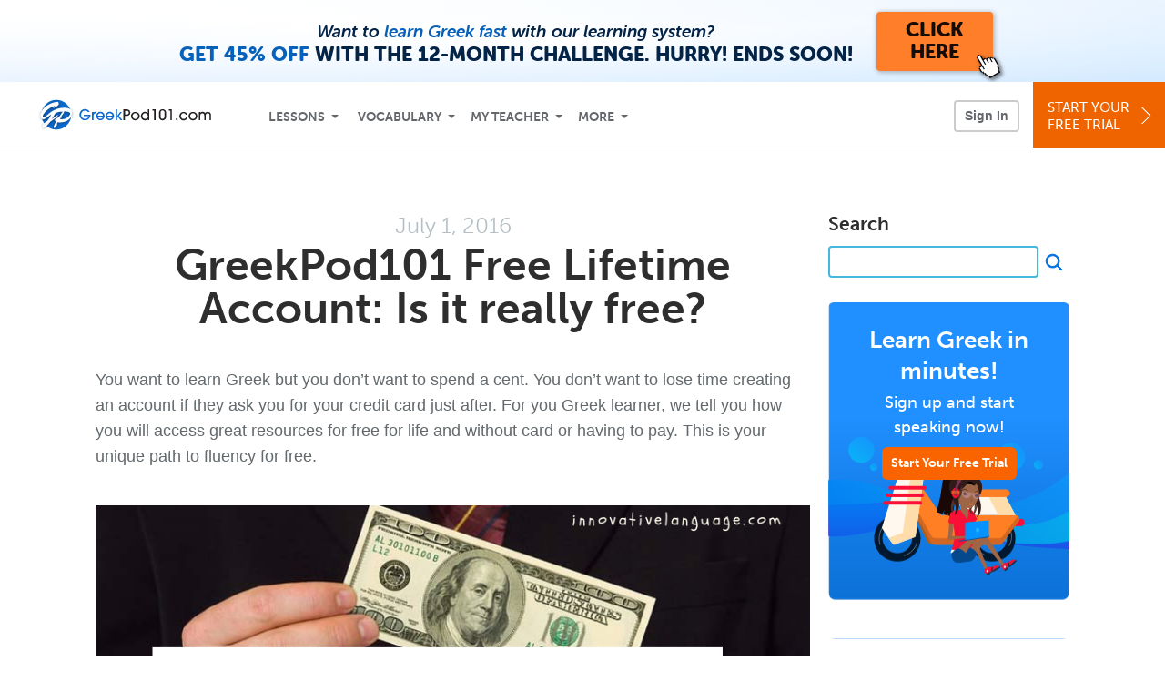

--- FILE ---
content_type: text/html; charset=UTF-8
request_url: https://www.greekpod101.com/blog/2016/07/01/greekpod101-free-lifetime-account-is-it-really-free-what-do-i-get-without-paying/?src=blog_article_advanced_words_greek
body_size: 15158
content:
<script type="text/template" class="js-blog-popup">
    <div class="blog-modal greekpod101" data-language="Greek">
        <button type="button" aria-label="Close" class="blog-modal__close js-blog-modal-close"></button>
        <div class="blog-modal__content">
            <div class="blog-modal__title">Get the 2000 Greek Words PDF eBook…<br class="blog-modal__title-break"/> for FREE!</div>
            <div class="blog-modal__text">Get instant access to our best-selling Greek eBook for free. Click below to sign up and get the eBook in the next 60 seconds.</div>
            <a href="/greek-core-words?src=blog_greek_pop_up_blog_button_(core_words_lp)&utm_medium=blog_button&utm_content=blog_button_(core_words_lp)&utm_campaign=blog__greek_pop_up&utm_term=(not-set)&utm_source=blog" class="blog-modal__btn">Get the Free eBook</a>
            <button class="blog-modal__link js-blog-modal-no-thanks" type="button">No, thanks</button>
        </div>
    </div>
</script>
<!DOCTYPE html>
<html xmlns="http://www.w3.org/1999/xhtml" lang="en">
<head profile="http://gmpg.org/xfn/11">
    <meta http-equiv="Content-Type" content="text/html; charset=UTF-8" />
<!-- Google Tag Manager -->
<script>    window.dataLayer = window.dataLayer || [];
    
(function(w,d,s,l,i){w[l]=w[l]||[];w[l].push({'gtm.start':
new Date().getTime(),event:'gtm.js'});var f=d.getElementsByTagName(s)[0],
j=d.createElement(s),dl=l!='dataLayer'?'&l='+l:'';j.async=true;j.src=
'https://www.googletagmanager.com/gtm.js?id='+i+dl;f.parentNode.insertBefore(j,f);
})(window,document,'script','dataLayer','GTM-TZWV3FR');
    </script>
<!-- End Google Tag Manager -->
    <meta name="viewport" content="width=device-width, initial-scale=1">
    <meta name="robots" content="noodp" />
    <title>GreekPod101 Free Lifetime Account: Is it really free? - GreekPod101.com Blog</title>
    <link rel="icon" type="image/vnd.microsoft.icon" href="/static/images/greekpod101/favicon.ico">
    <link rel="SHORTCUT ICON" href="/static/images/greekpod101/favicon.ico">
    <link rel="stylesheet" href="https://use.typekit.net/vcc4rmc.css"/>
    <link rel="alternate" type="application/rss+xml" title="GreekPod101.com Blog RSS Feed" href="https://www.greekpod101.com/blog/feed/" />
<meta name='robots' content='index, follow, max-image-preview:large, max-snippet:-1, max-video-preview:-1' />

	<!-- This site is optimized with the Yoast SEO plugin v23.4 - https://yoast.com/wordpress/plugins/seo/ -->
	<link rel="canonical" href="https://www.greekpod101.com/blog/2016/07/01/greekpod101-free-lifetime-account-is-it-really-free-what-do-i-get-without-paying/" />
	<meta property="og:locale" content="en_US" />
	<meta property="og:type" content="article" />
	<meta property="og:title" content="GreekPod101 Free Lifetime Account: Is it really free? - GreekPod101.com Blog" />
	<meta property="og:description" content="You want to learn Greek but you don&#8217;t want to spend a cent. You don&#8217;t want to lose time creating an account if they ask you for your credit card just after. For you Greek learner, we tell you how you will access great resources for free for life and without card or having to [&hellip;]" />
	<meta property="og:url" content="https://www.greekpod101.com/blog/2016/07/01/greekpod101-free-lifetime-account-is-it-really-free-what-do-i-get-without-paying/" />
	<meta property="og:site_name" content="GreekPod101.com Blog" />
	<meta property="article:published_time" content="2016-07-01T00:59:35+00:00" />
	<meta property="article:modified_time" content="2018-01-12T08:36:29+00:00" />
	<meta property="og:image" content="https://cdn.innovativelanguage.com/sns/em/blog/2016/06_June/free+lifetime+account.png" />
	<meta name="author" content="amine" />
	<meta name="twitter:card" content="summary_large_image" />
	<meta name="twitter:label1" content="Written by" />
	<meta name="twitter:data1" content="amine" />
	<meta name="twitter:label2" content="Est. reading time" />
	<meta name="twitter:data2" content="2 minutes" />
	<script type="application/ld+json" class="yoast-schema-graph">{"@context":"https://schema.org","@graph":[{"@type":"WebPage","@id":"https://www.greekpod101.com/blog/2016/07/01/greekpod101-free-lifetime-account-is-it-really-free-what-do-i-get-without-paying/","url":"https://www.greekpod101.com/blog/2016/07/01/greekpod101-free-lifetime-account-is-it-really-free-what-do-i-get-without-paying/","name":"GreekPod101 Free Lifetime Account: Is it really free? - GreekPod101.com Blog","isPartOf":{"@id":"https://www.greekpod101.com/blog/#website"},"primaryImageOfPage":{"@id":"https://www.greekpod101.com/blog/2016/07/01/greekpod101-free-lifetime-account-is-it-really-free-what-do-i-get-without-paying/#primaryimage"},"image":{"@id":"https://www.greekpod101.com/blog/2016/07/01/greekpod101-free-lifetime-account-is-it-really-free-what-do-i-get-without-paying/#primaryimage"},"thumbnailUrl":"https://cdn.innovativelanguage.com/sns/em/blog/2016/06_June/free+lifetime+account.png","datePublished":"2016-07-01T00:59:35+00:00","dateModified":"2018-01-12T08:36:29+00:00","author":{"@id":"https://www.greekpod101.com/blog/#/schema/person/b23488890b693d99b0b0060674488e96"},"breadcrumb":{"@id":"https://www.greekpod101.com/blog/2016/07/01/greekpod101-free-lifetime-account-is-it-really-free-what-do-i-get-without-paying/#breadcrumb"},"inLanguage":"en-US","potentialAction":[{"@type":"ReadAction","target":["https://www.greekpod101.com/blog/2016/07/01/greekpod101-free-lifetime-account-is-it-really-free-what-do-i-get-without-paying/"]}]},{"@type":"ImageObject","inLanguage":"en-US","@id":"https://www.greekpod101.com/blog/2016/07/01/greekpod101-free-lifetime-account-is-it-really-free-what-do-i-get-without-paying/#primaryimage","url":"https://cdn.innovativelanguage.com/sns/em/blog/2016/06_June/free+lifetime+account.png","contentUrl":"https://cdn.innovativelanguage.com/sns/em/blog/2016/06_June/free+lifetime+account.png"},{"@type":"BreadcrumbList","@id":"https://www.greekpod101.com/blog/2016/07/01/greekpod101-free-lifetime-account-is-it-really-free-what-do-i-get-without-paying/#breadcrumb","itemListElement":[{"@type":"ListItem","position":1,"name":"Home","item":"https://www.greekpod101.com/blog/"},{"@type":"ListItem","position":2,"name":"GreekPod101 Free Lifetime Account: Is it really free?"}]},{"@type":"WebSite","@id":"https://www.greekpod101.com/blog/#website","url":"https://www.greekpod101.com/blog/","name":"GreekPod101.com Blog","description":"Learn Greek with Free Daily Audio and Video Lessons!","potentialAction":[{"@type":"SearchAction","target":{"@type":"EntryPoint","urlTemplate":"https://www.greekpod101.com/blog/?s={search_term_string}"},"query-input":{"@type":"PropertyValueSpecification","valueRequired":true,"valueName":"search_term_string"}}],"inLanguage":"en-US"},{"@type":"Person","@id":"https://www.greekpod101.com/blog/#/schema/person/b23488890b693d99b0b0060674488e96","name":"amine","image":{"@type":"ImageObject","inLanguage":"en-US","@id":"https://www.greekpod101.com/blog/#/schema/person/image/","url":"https://secure.gravatar.com/avatar/f40ada4f2b2acb6071c64ee6eb863856?s=96&d=mm&r=g","contentUrl":"https://secure.gravatar.com/avatar/f40ada4f2b2acb6071c64ee6eb863856?s=96&d=mm&r=g","caption":"amine"},"sameAs":["http://"],"url":"https://www.greekpod101.com/blog/author/amine/"}]}</script>
	<!-- / Yoast SEO plugin. -->


<link rel="alternate" type="application/rss+xml" title="GreekPod101.com Blog &raquo; GreekPod101 Free Lifetime Account: Is it really free? Comments Feed" href="https://www.greekpod101.com/blog/2016/07/01/greekpod101-free-lifetime-account-is-it-really-free-what-do-i-get-without-paying/feed/" />
<script type="text/javascript">
/* <![CDATA[ */
window._wpemojiSettings = {"baseUrl":"https:\/\/s.w.org\/images\/core\/emoji\/15.0.3\/72x72\/","ext":".png","svgUrl":"https:\/\/s.w.org\/images\/core\/emoji\/15.0.3\/svg\/","svgExt":".svg","source":{"concatemoji":"https:\/\/www.greekpod101.com\/blog\/wp-includes\/js\/wp-emoji-release.min.js?ver=6.6.2"}};
/*! This file is auto-generated */
!function(i,n){var o,s,e;function c(e){try{var t={supportTests:e,timestamp:(new Date).valueOf()};sessionStorage.setItem(o,JSON.stringify(t))}catch(e){}}function p(e,t,n){e.clearRect(0,0,e.canvas.width,e.canvas.height),e.fillText(t,0,0);var t=new Uint32Array(e.getImageData(0,0,e.canvas.width,e.canvas.height).data),r=(e.clearRect(0,0,e.canvas.width,e.canvas.height),e.fillText(n,0,0),new Uint32Array(e.getImageData(0,0,e.canvas.width,e.canvas.height).data));return t.every(function(e,t){return e===r[t]})}function u(e,t,n){switch(t){case"flag":return n(e,"\ud83c\udff3\ufe0f\u200d\u26a7\ufe0f","\ud83c\udff3\ufe0f\u200b\u26a7\ufe0f")?!1:!n(e,"\ud83c\uddfa\ud83c\uddf3","\ud83c\uddfa\u200b\ud83c\uddf3")&&!n(e,"\ud83c\udff4\udb40\udc67\udb40\udc62\udb40\udc65\udb40\udc6e\udb40\udc67\udb40\udc7f","\ud83c\udff4\u200b\udb40\udc67\u200b\udb40\udc62\u200b\udb40\udc65\u200b\udb40\udc6e\u200b\udb40\udc67\u200b\udb40\udc7f");case"emoji":return!n(e,"\ud83d\udc26\u200d\u2b1b","\ud83d\udc26\u200b\u2b1b")}return!1}function f(e,t,n){var r="undefined"!=typeof WorkerGlobalScope&&self instanceof WorkerGlobalScope?new OffscreenCanvas(300,150):i.createElement("canvas"),a=r.getContext("2d",{willReadFrequently:!0}),o=(a.textBaseline="top",a.font="600 32px Arial",{});return e.forEach(function(e){o[e]=t(a,e,n)}),o}function t(e){var t=i.createElement("script");t.src=e,t.defer=!0,i.head.appendChild(t)}"undefined"!=typeof Promise&&(o="wpEmojiSettingsSupports",s=["flag","emoji"],n.supports={everything:!0,everythingExceptFlag:!0},e=new Promise(function(e){i.addEventListener("DOMContentLoaded",e,{once:!0})}),new Promise(function(t){var n=function(){try{var e=JSON.parse(sessionStorage.getItem(o));if("object"==typeof e&&"number"==typeof e.timestamp&&(new Date).valueOf()<e.timestamp+604800&&"object"==typeof e.supportTests)return e.supportTests}catch(e){}return null}();if(!n){if("undefined"!=typeof Worker&&"undefined"!=typeof OffscreenCanvas&&"undefined"!=typeof URL&&URL.createObjectURL&&"undefined"!=typeof Blob)try{var e="postMessage("+f.toString()+"("+[JSON.stringify(s),u.toString(),p.toString()].join(",")+"));",r=new Blob([e],{type:"text/javascript"}),a=new Worker(URL.createObjectURL(r),{name:"wpTestEmojiSupports"});return void(a.onmessage=function(e){c(n=e.data),a.terminate(),t(n)})}catch(e){}c(n=f(s,u,p))}t(n)}).then(function(e){for(var t in e)n.supports[t]=e[t],n.supports.everything=n.supports.everything&&n.supports[t],"flag"!==t&&(n.supports.everythingExceptFlag=n.supports.everythingExceptFlag&&n.supports[t]);n.supports.everythingExceptFlag=n.supports.everythingExceptFlag&&!n.supports.flag,n.DOMReady=!1,n.readyCallback=function(){n.DOMReady=!0}}).then(function(){return e}).then(function(){var e;n.supports.everything||(n.readyCallback(),(e=n.source||{}).concatemoji?t(e.concatemoji):e.wpemoji&&e.twemoji&&(t(e.twemoji),t(e.wpemoji)))}))}((window,document),window._wpemojiSettings);
/* ]]> */
</script>
<style id='wp-emoji-styles-inline-css' type='text/css'>

	img.wp-smiley, img.emoji {
		display: inline !important;
		border: none !important;
		box-shadow: none !important;
		height: 1em !important;
		width: 1em !important;
		margin: 0 0.07em !important;
		vertical-align: -0.1em !important;
		background: none !important;
		padding: 0 !important;
	}
</style>
<link rel='stylesheet' id='wp-block-library-css' href='https://www.greekpod101.com/blog/wp-content/plugins/gutenberg/build/block-library/style.css?ver=19.2.0' type='text/css' media='all' />
<style id='classic-theme-styles-inline-css' type='text/css'>
/*! This file is auto-generated */
.wp-block-button__link{color:#fff;background-color:#32373c;border-radius:9999px;box-shadow:none;text-decoration:none;padding:calc(.667em + 2px) calc(1.333em + 2px);font-size:1.125em}.wp-block-file__button{background:#32373c;color:#fff;text-decoration:none}
</style>
<style id='global-styles-inline-css' type='text/css'>
:root{--wp--preset--aspect-ratio--square: 1;--wp--preset--aspect-ratio--4-3: 4/3;--wp--preset--aspect-ratio--3-4: 3/4;--wp--preset--aspect-ratio--3-2: 3/2;--wp--preset--aspect-ratio--2-3: 2/3;--wp--preset--aspect-ratio--16-9: 16/9;--wp--preset--aspect-ratio--9-16: 9/16;--wp--preset--color--black: #000000;--wp--preset--color--cyan-bluish-gray: #abb8c3;--wp--preset--color--white: #ffffff;--wp--preset--color--pale-pink: #f78da7;--wp--preset--color--vivid-red: #cf2e2e;--wp--preset--color--luminous-vivid-orange: #ff6900;--wp--preset--color--luminous-vivid-amber: #fcb900;--wp--preset--color--light-green-cyan: #7bdcb5;--wp--preset--color--vivid-green-cyan: #00d084;--wp--preset--color--pale-cyan-blue: #8ed1fc;--wp--preset--color--vivid-cyan-blue: #0693e3;--wp--preset--color--vivid-purple: #9b51e0;--wp--preset--gradient--vivid-cyan-blue-to-vivid-purple: linear-gradient(135deg,rgba(6,147,227,1) 0%,rgb(155,81,224) 100%);--wp--preset--gradient--light-green-cyan-to-vivid-green-cyan: linear-gradient(135deg,rgb(122,220,180) 0%,rgb(0,208,130) 100%);--wp--preset--gradient--luminous-vivid-amber-to-luminous-vivid-orange: linear-gradient(135deg,rgba(252,185,0,1) 0%,rgba(255,105,0,1) 100%);--wp--preset--gradient--luminous-vivid-orange-to-vivid-red: linear-gradient(135deg,rgba(255,105,0,1) 0%,rgb(207,46,46) 100%);--wp--preset--gradient--very-light-gray-to-cyan-bluish-gray: linear-gradient(135deg,rgb(238,238,238) 0%,rgb(169,184,195) 100%);--wp--preset--gradient--cool-to-warm-spectrum: linear-gradient(135deg,rgb(74,234,220) 0%,rgb(151,120,209) 20%,rgb(207,42,186) 40%,rgb(238,44,130) 60%,rgb(251,105,98) 80%,rgb(254,248,76) 100%);--wp--preset--gradient--blush-light-purple: linear-gradient(135deg,rgb(255,206,236) 0%,rgb(152,150,240) 100%);--wp--preset--gradient--blush-bordeaux: linear-gradient(135deg,rgb(254,205,165) 0%,rgb(254,45,45) 50%,rgb(107,0,62) 100%);--wp--preset--gradient--luminous-dusk: linear-gradient(135deg,rgb(255,203,112) 0%,rgb(199,81,192) 50%,rgb(65,88,208) 100%);--wp--preset--gradient--pale-ocean: linear-gradient(135deg,rgb(255,245,203) 0%,rgb(182,227,212) 50%,rgb(51,167,181) 100%);--wp--preset--gradient--electric-grass: linear-gradient(135deg,rgb(202,248,128) 0%,rgb(113,206,126) 100%);--wp--preset--gradient--midnight: linear-gradient(135deg,rgb(2,3,129) 0%,rgb(40,116,252) 100%);--wp--preset--font-size--small: 13px;--wp--preset--font-size--medium: 20px;--wp--preset--font-size--large: 36px;--wp--preset--font-size--x-large: 42px;--wp--preset--spacing--20: 0.44rem;--wp--preset--spacing--30: 0.67rem;--wp--preset--spacing--40: 1rem;--wp--preset--spacing--50: 1.5rem;--wp--preset--spacing--60: 2.25rem;--wp--preset--spacing--70: 3.38rem;--wp--preset--spacing--80: 5.06rem;--wp--preset--shadow--natural: 6px 6px 9px rgba(0, 0, 0, 0.2);--wp--preset--shadow--deep: 12px 12px 50px rgba(0, 0, 0, 0.4);--wp--preset--shadow--sharp: 6px 6px 0px rgba(0, 0, 0, 0.2);--wp--preset--shadow--outlined: 6px 6px 0px -3px rgba(255, 255, 255, 1), 6px 6px rgba(0, 0, 0, 1);--wp--preset--shadow--crisp: 6px 6px 0px rgba(0, 0, 0, 1);}:where(.is-layout-flex){gap: 0.5em;}:where(.is-layout-grid){gap: 0.5em;}body .is-layout-flex{display: flex;}.is-layout-flex{flex-wrap: wrap;align-items: center;}.is-layout-flex > :is(*, div){margin: 0;}body .is-layout-grid{display: grid;}.is-layout-grid > :is(*, div){margin: 0;}:where(.wp-block-columns.is-layout-flex){gap: 2em;}:where(.wp-block-columns.is-layout-grid){gap: 2em;}:where(.wp-block-post-template.is-layout-flex){gap: 1.25em;}:where(.wp-block-post-template.is-layout-grid){gap: 1.25em;}.has-black-color{color: var(--wp--preset--color--black) !important;}.has-cyan-bluish-gray-color{color: var(--wp--preset--color--cyan-bluish-gray) !important;}.has-white-color{color: var(--wp--preset--color--white) !important;}.has-pale-pink-color{color: var(--wp--preset--color--pale-pink) !important;}.has-vivid-red-color{color: var(--wp--preset--color--vivid-red) !important;}.has-luminous-vivid-orange-color{color: var(--wp--preset--color--luminous-vivid-orange) !important;}.has-luminous-vivid-amber-color{color: var(--wp--preset--color--luminous-vivid-amber) !important;}.has-light-green-cyan-color{color: var(--wp--preset--color--light-green-cyan) !important;}.has-vivid-green-cyan-color{color: var(--wp--preset--color--vivid-green-cyan) !important;}.has-pale-cyan-blue-color{color: var(--wp--preset--color--pale-cyan-blue) !important;}.has-vivid-cyan-blue-color{color: var(--wp--preset--color--vivid-cyan-blue) !important;}.has-vivid-purple-color{color: var(--wp--preset--color--vivid-purple) !important;}.has-black-background-color{background-color: var(--wp--preset--color--black) !important;}.has-cyan-bluish-gray-background-color{background-color: var(--wp--preset--color--cyan-bluish-gray) !important;}.has-white-background-color{background-color: var(--wp--preset--color--white) !important;}.has-pale-pink-background-color{background-color: var(--wp--preset--color--pale-pink) !important;}.has-vivid-red-background-color{background-color: var(--wp--preset--color--vivid-red) !important;}.has-luminous-vivid-orange-background-color{background-color: var(--wp--preset--color--luminous-vivid-orange) !important;}.has-luminous-vivid-amber-background-color{background-color: var(--wp--preset--color--luminous-vivid-amber) !important;}.has-light-green-cyan-background-color{background-color: var(--wp--preset--color--light-green-cyan) !important;}.has-vivid-green-cyan-background-color{background-color: var(--wp--preset--color--vivid-green-cyan) !important;}.has-pale-cyan-blue-background-color{background-color: var(--wp--preset--color--pale-cyan-blue) !important;}.has-vivid-cyan-blue-background-color{background-color: var(--wp--preset--color--vivid-cyan-blue) !important;}.has-vivid-purple-background-color{background-color: var(--wp--preset--color--vivid-purple) !important;}.has-black-border-color{border-color: var(--wp--preset--color--black) !important;}.has-cyan-bluish-gray-border-color{border-color: var(--wp--preset--color--cyan-bluish-gray) !important;}.has-white-border-color{border-color: var(--wp--preset--color--white) !important;}.has-pale-pink-border-color{border-color: var(--wp--preset--color--pale-pink) !important;}.has-vivid-red-border-color{border-color: var(--wp--preset--color--vivid-red) !important;}.has-luminous-vivid-orange-border-color{border-color: var(--wp--preset--color--luminous-vivid-orange) !important;}.has-luminous-vivid-amber-border-color{border-color: var(--wp--preset--color--luminous-vivid-amber) !important;}.has-light-green-cyan-border-color{border-color: var(--wp--preset--color--light-green-cyan) !important;}.has-vivid-green-cyan-border-color{border-color: var(--wp--preset--color--vivid-green-cyan) !important;}.has-pale-cyan-blue-border-color{border-color: var(--wp--preset--color--pale-cyan-blue) !important;}.has-vivid-cyan-blue-border-color{border-color: var(--wp--preset--color--vivid-cyan-blue) !important;}.has-vivid-purple-border-color{border-color: var(--wp--preset--color--vivid-purple) !important;}.has-vivid-cyan-blue-to-vivid-purple-gradient-background{background: var(--wp--preset--gradient--vivid-cyan-blue-to-vivid-purple) !important;}.has-light-green-cyan-to-vivid-green-cyan-gradient-background{background: var(--wp--preset--gradient--light-green-cyan-to-vivid-green-cyan) !important;}.has-luminous-vivid-amber-to-luminous-vivid-orange-gradient-background{background: var(--wp--preset--gradient--luminous-vivid-amber-to-luminous-vivid-orange) !important;}.has-luminous-vivid-orange-to-vivid-red-gradient-background{background: var(--wp--preset--gradient--luminous-vivid-orange-to-vivid-red) !important;}.has-very-light-gray-to-cyan-bluish-gray-gradient-background{background: var(--wp--preset--gradient--very-light-gray-to-cyan-bluish-gray) !important;}.has-cool-to-warm-spectrum-gradient-background{background: var(--wp--preset--gradient--cool-to-warm-spectrum) !important;}.has-blush-light-purple-gradient-background{background: var(--wp--preset--gradient--blush-light-purple) !important;}.has-blush-bordeaux-gradient-background{background: var(--wp--preset--gradient--blush-bordeaux) !important;}.has-luminous-dusk-gradient-background{background: var(--wp--preset--gradient--luminous-dusk) !important;}.has-pale-ocean-gradient-background{background: var(--wp--preset--gradient--pale-ocean) !important;}.has-electric-grass-gradient-background{background: var(--wp--preset--gradient--electric-grass) !important;}.has-midnight-gradient-background{background: var(--wp--preset--gradient--midnight) !important;}.has-small-font-size{font-size: var(--wp--preset--font-size--small) !important;}.has-medium-font-size{font-size: var(--wp--preset--font-size--medium) !important;}.has-large-font-size{font-size: var(--wp--preset--font-size--large) !important;}.has-x-large-font-size{font-size: var(--wp--preset--font-size--x-large) !important;}
:where(.wp-block-columns.is-layout-flex){gap: 2em;}:where(.wp-block-columns.is-layout-grid){gap: 2em;}
:root :where(.wp-block-pullquote){font-size: 1.5em;line-height: 1.6;}
:where(.wp-block-post-template.is-layout-flex){gap: 1.25em;}:where(.wp-block-post-template.is-layout-grid){gap: 1.25em;}
</style>
<link rel='stylesheet' id='dashicons-css' href='https://www.greekpod101.com/blog/wp-includes/css/dashicons.min.css?ver=6.6.2' type='text/css' media='all' />
<link rel='stylesheet' id='wp-components-css' href='https://www.greekpod101.com/blog/wp-content/plugins/gutenberg/build/components/style.css?ver=19.2.0' type='text/css' media='all' />
<link rel='stylesheet' id='godaddy-styles-css' href='https://www.greekpod101.com/blog/wp-content/plugins/coblocks/includes/Dependencies/GoDaddy/Styles/build/latest.css?ver=2.0.2' type='text/css' media='all' />
<link rel='stylesheet' id='blog-2016-main-css-css' href='https://www.greekpod101.com/static/compass/css/pages/blog.css?v=1768303980' type='text/css' media='all' />
<script type="text/javascript" src="https://www.greekpod101.com/blog/wp-includes/js/jquery/jquery.min.js?ver=3.7.1" id="jquery-core-js"></script>
<script type="text/javascript" src="https://www.greekpod101.com/blog/wp-includes/js/jquery/jquery-migrate.min.js?ver=3.4.1" id="jquery-migrate-js"></script>
<script type="text/javascript" src="https://www.greekpod101.com/static/js/jquery-migrate-1.4.1.min.js" id="blog-2016-jquery-migrate-1-4-1-js"></script>
<script type="text/javascript" src="https://www.greekpod101.com/blog/wp-content/themes/blog-2016/assets/js/read_cookie.js?ver=20220617" id="blog-2016-read-cookie-js"></script>
<script type="text/javascript" src="https://www.greekpod101.com/blog/wp-content/themes/blog-2016/assets/js/check_login.js?ver=20220617" id="blog-2016-check-login-js"></script>
<script type="text/javascript" src="https://www.greekpod101.com/blog/wp-content/themes/blog-2016/assets/js/user_data.js?ver=20220617" id="blog-2016-user_data-js"></script>
<script type="text/javascript" src="https://www.greekpod101.com/blog/wp-content/themes/blog-2016/assets/js/promo.js?ver=20250311" id="blog-2016-promo-js"></script>
<script type="text/javascript" src="https://www.greekpod101.com/blog/wp-content/themes/blog-2016/assets/js/comments.js?ver=20240906" id="blog-2016-comments-js"></script>
<script type="text/javascript" src="https://www.greekpod101.com/blog/wp-content/themes/blog-2016/assets/js/modal.js?ver=202507161103" id="blog-2016-modal-js"></script>
<script type="text/javascript" src="https://www.greekpod101.com/static/js/compiled/blog.min.js?v=1768303980" id="blog-2016-main-js"></script>
<link rel="https://api.w.org/" href="https://www.greekpod101.com/blog/wp-json/" /><link rel="alternate" title="JSON" type="application/json" href="https://www.greekpod101.com/blog/wp-json/wp/v2/posts/2378" /><link rel="EditURI" type="application/rsd+xml" title="RSD" href="https://www.greekpod101.com/blog/xmlrpc.php?rsd" />
<meta name="generator" content="WordPress 6.6.2" />
<link rel='shortlink' href='https://www.greekpod101.com/blog/?p=2378' />
<link rel="alternate" title="oEmbed (JSON)" type="application/json+oembed" href="https://www.greekpod101.com/blog/wp-json/oembed/1.0/embed?url=https%3A%2F%2Fwww.greekpod101.com%2Fblog%2F2016%2F07%2F01%2Fgreekpod101-free-lifetime-account-is-it-really-free-what-do-i-get-without-paying%2F" />
<link rel="alternate" title="oEmbed (XML)" type="text/xml+oembed" href="https://www.greekpod101.com/blog/wp-json/oembed/1.0/embed?url=https%3A%2F%2Fwww.greekpod101.com%2Fblog%2F2016%2F07%2F01%2Fgreekpod101-free-lifetime-account-is-it-really-free-what-do-i-get-without-paying%2F&#038;format=xml" />
<script language="javascript1.4" type="text/javascript" src="https://www.greekpod101.com/blog/wp-content/plugins/audio-player/audio-player.js"></script>
</head>
<body>
<!-- Google Tag Manager (noscript) -->
<noscript><iframe src="https://www.googletagmanager.com/ns.html?id=GTM-TZWV3FR"
height="0" width="0" style="display:none;visibility:hidden"></iframe></noscript>
<!-- End Google Tag Manager (noscript) --><div class="blog-top-banner js-blog-top-banner"></div>
<script type="text/template" class="js-login-modal-template" data-captcha="1">
    <div class="js-sign-in--a__form">
    <div class="r101-sign-in--a__wrapper r101-sign-in--a__modal">
        <div class="r101-sign-in--a__modal-dialog">
            <div class="r101-sign-in--a__modal-top">
                <div class="r101-sign-in--a__modal-image greekpod101"></div>
                <button type="button" aria-label="Close" class="r101-sign-in--a__modal-close js-sign-in--a__modal-close"></button>
            </div>
            <div class="r101-sign-in--a__modal-content">
                <div class="r101-sign-in--a__block js-sign-in--a__block-sign-in show">
                    <div class="r101-sign-in--a__block-title">Sign In</div>
                                            <div class="r101-sign-in--a__third-party-box">
                                                            <a href="/?ill_google_connect=1&signup_source=greek_blog_google" class="r101-sign-in--a__google-button" title="Sign In With Google">
                                    <span class="r101-sign-in--a__google-icon"></span>
                                    <span class="r101-sign-in--a__google-text">Continue with Google</span>
                                </a>
                                                                                                                    <a href="/?ill_facebook_connect=1&signup_source=greek_blog_facebook" class="r101-sign-in--a__facebook-button" title="Sign In With Facebook">
                                    <span class="r101-sign-in--a__facebook-icon"></span>
                                    <span class="r101-sign-in--a__facebook-text">Continue with Facebook</span>
                                </a>
                                                        <span class="r101-sign-in--a__divider"></span>
                        </div>
                                        <div class="r101-sign-in--a__block-error js-sign-in--a__sign-in-error-block hide">
                        <div class="r101-sign-in--a__block-error-title">Login Attempt Unsuccessful</div>
                        <div class="js-sign-in--a__sign-in-error-content"></div>
                    </div>
                    <form class="r101-sign-in--a__form js-sign-in-form"
                          method="post"
                          action="/sign-in?amember_redirect_url=%2Fblog%2F2016%2F07%2F01%2Fgreekpod101-free-lifetime-account-is-it-really-free-what-do-i-get-without-paying%2F%3Fsrc%3Dblog_article_advanced_words_greek"
                                                    name="signin">
                        <input type="hidden" name="is_modal" value="1" />
                        <input type="hidden" name="timezoneName" value="">
                        <div class="r101-sign-in--a__form-item">
                            <label for="r101-sign-in-login" class="r101-sign-in--a__form-label">Username or Email Address</label>
                            <input class="r101-sign-in--a__form-input js-sign-in-email-input" type="text" name="amember_login" value="" autocapitalize="off" id="r101-sign-in-login" placeholder="Enter your Username or Email Address" autocomplete="username">
                            <p class="r101-sign-in--a__form-error-field" role="alert">This field is required</p>
                        </div>
                        <div class="r101-sign-in--a__form-item r101-sign-in--a__form-item-password">
                            <label for="r101-sign-in-password" class="r101-sign-in--a__form-label">Password</label>
                            <input class="r101-sign-in--a__form-input js-sign-in-password-input" type="password" name="amember_pass" value="" id="r101-sign-in-password" placeholder="Enter your password" autocomplete="current-password">
                            <button class="r101-sign-in--a__form-show js-toggle-password-visibility" type="button" aria-label="Show password" aria-pressed="false"></button>
                            <p class="r101-sign-in--a__form-error-field" role="alert">This field is required</p>
                        </div>
                        <div class="r101-sign-in--a__form-action">
                            <div class="r101-sign-in--a__form-checkbox-wrap">
                                <input type="checkbox" name="remember_login" id="r101-sign-in-remember-me" value="Y"><label for="r101-sign-in-remember-me">Remember me</label>
                            </div>
                            <div class="r101-sign-in--a__form-btn-wrap">
                                <div class="js-sign-in-context-recaptcha"></div>
                                <button class="r101-sign-in--a__form-btn js-ln-sign-in-button" type="submit" disabled>Sign In</button>
                                <button class="r101-sign-in--a__form-link js-show-reset-password-form" type="button">Reset Password</button>
                            </div>
                            <div class="r101-sign-in--a__form-sign-up">
                                <span>Don’t have an account? </span>
                                <button class="r101-sign-in--a__form-link js-show-sign-up-form" type="button"> Sign Up</button>
                            </div>
                        </div>
                    </form>
                </div>
                <div class="r101-sign-in--a__block r101-sign-in--a__block--reset js-sign-in--a__block-reset hide">
                    <div class="r101-sign-in--a__block-title">Reset Password</div>
                    <div class="r101-sign-in--a__block-text">Need to reset your password? No problem! Enter the email address you used to sign up with and we'll email you a password reset link.</div>
                    <form name="sendpass"
                          class="r101-sign-in--a__form js-reset-password-form"
                          method="post"
                          data-sitekey="6LfWff8UAAAAAKxlErR5YZwotldpj1hwO7KkZ-Lg"                          action="/reset-password?amember_redirect_url=%2Fblog%2F2016%2F07%2F01%2Fgreekpod101-free-lifetime-account-is-it-really-free-what-do-i-get-without-paying%2F%3Fsrc%3Dblog_article_advanced_words_greek">
                        <input type="hidden" name="is_modal" value="1" />
                        <div class="r101-sign-in--a__form-item">
                            <label for="r101-sign-in-rp-email" class="r101-sign-in--a__form-label">Email Address</label>
                            <input type="email" class="r101-sign-in--a__form-input js-reset-password-input" name="login" id="r101-sign-in-rp-email" value="" aria-required="true" placeholder="Enter your email address">
                            <p class="r101-sign-in--a__form-error-field" role="alert">Please enter a valid email address</p>
                        </div>
                        <div class="r101-sign-in--a__form-action">
                            <div class="r101-sign-in--a__form-btn-wrap">
                                <div class="js-reset-password-context-recaptcha"></div>
                                <button class="r101-sign-in--a__form-btn js-reset-password-button" type="submit" disabled>Reset My Password</button>
                                <button class="r101-sign-in--a__form-link js-show-sign-in-form" type="button">Go To Sign In</button>
                            </div>
                        </div>
                    </form>
                </div>
                <div class="r101-sign-in--a__block r101-sign-in--a__block--sign-up js-sign-in--a__block-sign-up hide">
                    <div class="r101-sign-in--a__block-title">Get Started</div>
                    <div class="r101-sign-in--a__block-text">Sign up using your preferred method to start speaking Greek in minutes</div>
                    <div class="r101-sign-in--a__third-party-box">
                                                    <a href="/?ill_google_connect=1&signup_source=greek_blog_google" class="r101-sign-in--a__google-button" title="Sign Up With Google">
                                <span class="r101-sign-in--a__google-icon"></span>
                                <span class="r101-sign-in--a__google-text">Sign up with Google</span>
                            </a>
                                                                        <a href="/?ill_facebook_connect=1&signup_source=greek_blog_facebook" class="r101-sign-in--a__facebook-button" title="Sign Up With Facebook">
                            <span class="r101-sign-in--a__facebook-icon"></span>
                            <span class="r101-sign-in--a__facebook-text">Sign up with Facebook</span>
                        </a>
                        <span class="r101-sign-in--a__divider"></span>
                    </div>
                    <form class="r101-sign-in--a__form js-sign-up-form"
                          name="signup"
                          method="post"
                          data-sitekey="6LfWff8UAAAAAKxlErR5YZwotldpj1hwO7KkZ-Lg"                          action="/?validate=true"
                    >
                        <input type="hidden" name="clickpath" value="">
                        <input type="hidden" name="controlgroup" value="">
                        <input type="hidden" name="price_group" value="">
                        <input type="hidden" name="paysys_id" value="free">
                        <input type="hidden" name="do_payment" value="1">
                        <input type="hidden" name="signup_source" value="greek_blog">
                        <input type="hidden" name="login" value="_" maxlength="15">
                        <input type="hidden" name="signup_level_selected" value="">
                        <input type="hidden" name="signup_form" value="signup_home" />
                        <input type="hidden" name="amember_redirect_url" value="/blog/2016/07/01/greekpod101-free-lifetime-account-is-it-really-free-what-do-i-get-without-paying/?src=blog_article_advanced_words_greek" />
                        <div class="r101-sign-in--a__block-error js-sign-up-error hide"></div>
                        <div class="r101-sign-in--a__form-item js-sign-up-email-item">
                            <label for="sign-up-email" class="r101-sign-in--a__form-label">Email Address</label>
                            <input type="email"
                                   name="email"
                                   id="sign-up-email"
                                   placeholder="Enter your email address"
                                   title="Enter your email address"
                                   class="r101-sign-in--a__form-input js-sign-up-email"
                                   value=""
                            >
                            <p class="r101-sign-in--a__form-error-field js-sign-up-email-error"></p>
                            <p class="r101-sign-in--a__form-error-field-gmail js-sign-up-email-error-gmail">
                                <b>Gmail users:</b> After signing up, check your spam folder for the activation email. <span class="js-sign-up-email-error-gmail-date"></span>
                            </p>
                        </div>
                        <div class="r101-sign-in--a__form-action">
                            <div class="r101-sign-in--a__form-btn-wrap">
                                <div class="js-sign-up-context-recaptcha"></div>
                                <button type="submit" class="r101-sign-in--a__form-btn js-sign-up-submit" disabled>Sign up with Email</button>
                            </div>
                            <div class="r101-sign-in--a__form-terms">
                                By continuing, you agree to our
                                <a href="#terms_of_use" class="r101-sign-in--a__form-link-terms js-terms-link">Terms of Use</a>,
                                <a href="#privacy_policy" class="r101-sign-in--a__form-link-terms js-privacy-link">Privacy Policy</a>,
                                and to receive our email communications, which you may opt out at any time.
                            </div>
                            <div class="r101-sign-in--a__form-sign-up">
                                <span>Already have an account? </span>
                                <button class="r101-sign-in--a__form-link js-show-sign-in-form" type="button"> Sign In</button>
                            </div>
                        </div>
                    </form>
                </div>
            </div>
        </div>
    </div>
</div>
</script>
<div class="dashbar-a">
    <div>
        <div class="dashbar-a__grid-top">
            <div class="dashbar-a__cell-a">
                <a class="dashbar-a__block--logo"
                   tabindex="0"
                   href="/"
                >
                    <img src="/static/images/greekpod101/header/greekpod101-logo.svg"
                         style="height: 40px;"
                         alt="Home"
                    >
                </a>
            </div>
            <div class="dashbar-a__cell-b">
                <span role="application">
                                        <div class="dashbar-a__block--nav-item js-dashbar-a-nav js-dashbar-a-block-lessons">
                        <a class="dashbar-a__nav-item dashbar-a__nav-item-dropdown js-dashbar-a-lessons js-dashbar-a-tabindex"
                           aria-haspopup="true"
                           aria-label="Lessons"
                           tabindex="0"
                        >
                            Lessons
                        </a>
                        <div class="dashbar-a__block--dashbar dashbar-lessons js-dashbar-a-nav-item">
                            <div class="dashbar-a__grid">
                                <div class="dashbar-a__cell-e--3">
                                    <div>
                                        <span class="dashbar-a__nav-item--sub ill-ease-color">
                                            <a href="/lesson-library/">Lesson Library</a>
                                        </span>
                                        <span class="dashbar-a__nav-item--sub ill-ease-color">
                                            <a href="/index.php?cat=Newest">Newest Lessons</a>
                                        </span>
                                        <span class="dashbar-a__nav-item--sub ill-ease-color">
                                            <a href="/index.php?cat=MyLessons">Favorites</a>
                                        </span>
                                    </div>
                                </div>
                            </div>
                        </div>
                    </div>
                    <div class="dashbar-a__block--nav-item js-dashbar-a-nav">
                        <a class="dashbar-a__nav-item dashbar-a__nav-item-dropdown js-dashbar-a-tabindex" aria-haspopup="true" aria-label="Vocabulary" tabindex="0">
                            Vocabulary
                        </a>
                        <div class="dashbar-a__block--dashbar js-dashbar-a-nav-item">
                            <div class="dashbar-a__grid">
                                <div class="dashbar-a__cell-e--1">
                                    <div>
                                        <span class="dashbar-a__nav-item--sub ill-ease-color">
                                            <a href="/learningcenter/flashcards/flashcards">
                                                Flashcards
                                            </a>
                                        </span>
                                        <span class="dashbar-a__nav-item--sub ill-ease-color">
                                            <a href="/greek-vocabulary-lists/">
                                                Vocabulary Lists<span class="dashbar-a__free">Free</span>                                            </a>
                                        </span>
                                        <span class="dashbar-a__nav-item--sub ill-ease-color">
                                            <a href="/learningcenter/account/wordbank">
                                                Word Bank
                                            </a>
                                        </span>
                                                                                    <span class="dashbar-a__nav-item--sub ill-ease-color">
                                                <a href="/greek-phrases/">
                                                    Word of the Day<span class="dashbar-a__free">Free</span>                                                </a>
                                            </span>
                                                                            </div>
                                </div>
                                <div class="dashbar-a__cell-e--2">
                                    <div>
                                        <span class="dashbar-a__nav-item--sub ill-ease-color">
                                            <a href="/greek-dictionary/">
                                                GreekDictionary<span class="dashbar-a__free">Free</span>                                            </a>
                                        </span>
                                        <span class="dashbar-a__nav-item--sub ill-ease-color">
                                            <a href="/greek-word-lists/?coreX=100">
                                                100 Most Common Words<span class="dashbar-a__free">Free</span>                                            </a>
                                        </span>
                                        <span class="dashbar-a__nav-item--sub ill-ease-color">
                                            <a href="/greek-word-lists/?coreX=2000">
                                                2000 Most Common Words
                                            </a>
                                        </span>
                                        <span class="dashbar-a__nav-item--sub ill-ease-color">
                                            <a href="/key-greek-phrases/">
                                                Greek Key Phrases<span class="dashbar-a__free">Free</span>                                            </a>
                                        </span>
                                    </div>
                                </div>
                            </div>
                        </div>
                    </div><div class="dashbar-a__block--nav-item js-dashbar-a-nav">
                        <a class="dashbar-a__nav-item dashbar-a__nav-item-dropdown js-dashbar-a-tabindex" aria-haspopup="true" aria-label="My Teacher" tabindex="0">
                            My Teacher
                        </a>
                        <div class="dashbar-a__block--dashbar js-dashbar-a-nav-item">
                            <div class="dashbar-a__grid my-teacher">
                                <span class="dashbar-a__nav-item--sub ill-ease-color">
                                    <a href="/myteacher">My Teacher Messenger</a>
                                </span>
                                                                    <span class="dashbar-a__nav-item--sub ill-ease-color">
                                        <a href="/live-private-classes">Live Private Classes</a>
                                    </span>
                                                                                                    <span class="dashbar-a__nav-item--sub ill-ease-color">
                                        <a href="/live-group-classes">Live Group Classes</a>
                                    </span>
                                                                <span class="dashbar-a__nav-item--sub ill-ease-color">
                                    <a href="/member/assessments.php?action=getPortfolio">My Portfolio</a>
                                </span>
                                <span class="dashbar-a__nav-item--sub ill-ease-color">
                                    <a href="/myteacher">My Assessment Test</a>
                                </span>
                                <span class="dashbar-a__nav-item--sub ill-ease-color">
                                    <a href="/member/statistics.php">My Report</a>
                                </span>
                            </div>
                        </div>
                    </div><div class="dashbar-a__block--nav-item js-dashbar-a-nav">
                        <a class="dashbar-a__nav-item dashbar-a__nav-item-dropdown js-dashbar-a-tabindex"
                           aria-haspopup="true"
                           aria-label="Extras"
                           tabindex="0"
                        >
                            More
                        </a>
                        <div class="dashbar-a__block--dashbar dashbar-dots js-dashbar-a-nav-item">
                            <div class="dashbar-a__grid">
                                <div class="dashbar-a__cell-e--1">
                                    <div>
                                        <span class="dashbar-a__nav-item--sub ill-ease-color">
                                            <a href="/greek-resources/">Greek                                                Resources
                                            </a>
                                        </span>
                                        <span class="dashbar-a__nav-item--sub ill-ease-color">
                                            <a href="/app/">
                                                Mobile Applications
                                            </a>
                                        </span>
                                                                                    <span class="dashbar-a__nav-item--sub ill-ease-color">
                                                <a href="/greek-grammar/">
                                                    Grammar Bank
                                                </a>
                                            </span>
                                                                                                                    </div>
                                </div>
                                <div class="dashbar-a__cell-narrow">
                                    <div>
                                        <span class="dashbar-a__nav-item--sub ill-ease-color">
                                            <a href="/learningcenter/account/notes">
                                                My Notes
                                            </a>
                                        </span>
                                        <span class="dashbar-a__nav-item--sub ill-ease-color">
                                            <a href="/learningcenter/account/myfeed">
                                                My Feed
                                            </a>
                                        </span>
                                                                                    <span class="dashbar-a__nav-item--sub ill-ease-color">
                                                <a href="/blog/">
                                                    Blog
                                                </a>
                                            </span>
                                                                                <span class="dashbar-a__nav-item--sub ill-ease-color">
                                            <a href="https://support.innovativelanguage.com/hc/en-us?language=greek">
                                                Help Center
                                            </a>
                                        </span>
                                    </div>
                                </div>
                            </div>
                        </div>
                    </div>
                </span>
            </div>
            <div class="dashbar-a__cell-c ">
                                    <button class="dashbar-a__block--sign-in-button r101-sign-in--a__button r101-sign-in--a__button--dashboard js-show-sign-in-form" aria-expanded="false" aria-haspopup="true">Sign In</button>
                            </div>
                            <div class="dashbar-a__cell-d">
                    <div class="dashbar-a__block--free-trial">
                                                    <a href="/?src=greek_blog"
                               class="dashbar-a__free-trial"
                               aria-haspopup="false"
                               tabindex="0"
                            >
                                Start Your<br/>Free Trial<i class="dashbar-a__arrow--sign-up"></i>
                            </a>
                                            </div>
                </div>
                    </div>
    </div>
</div>

<div class="dashbar-r__header">
    <button class="dashbar-r__header--menu-button js-dashbar_r-open-menu"
            aria-label="Menu"
            aria-expanded="false"
            aria-haspopup="true"
            tabindex="0"
    ></button>
    <div class="dashbar-r__header-logo dashbar-r__header-logo--blog">
        <a class="dashbar-r__header-logo--a"
           href="/"
           aria-label="Home"
        >
            <img src="/static/images/greekpod101/header/greekpod101-logo.svg"
                 class="dashbar-r__header-logo--img"
                 alt="Home"
            >
        </a>
    </div>
</div>

<div class="dashbar-r js-dashbar_r-wrap" lang="en">
    <div class="dashbar-r__overlay js-dashbar_r-overlay" aria-label="Close Menu" aria-expanded="true">
        <button class="dashbar-r__overlay--menu-button" aria-label="Close Menu"></button>
    </div>
    <div class="dashbar-r__menu js-dashbar_r-menu" role="navigation">
                    <div class="dashbar-r__profile">
                <div class="dashbar-r__profile-color greek"></div>
                <button class="dashbard-r__profile--a dashbard-r__profile--a__left js-show-sign-in-form"
                    aria-expanded="false" aria-haspopup="true">
                    <img src="/static/images/my_activity/icn_activity_user_placeholder.png" alt=""
                         class="dashbard-r__profile-image">
                    <span class="dashboard-r__profile-info">
                        <span class="dashboard-r__profile-name">Welcome!</span>
                        <span class="dashboard-r__profile-link">Sign In</span>
                    </span>
                </button>
            </div>
            <div class="dashbar-r__fla">
                <a href="/"
                   title="Start Your Free Trial"
                   class="dashbar-r__fla--a"
                   aria-label="Start Your Free Trial"
                >
                    <img alt="Start Your Free Trial"
                         src="/static/compass/images/ui/dashbar-r/icn_freeTrial.svg"
                         class="dashbar-r__fla-image"
                    >
                    <span class="dashbar-r__fla-text">Start Your Free Trial</span>
                    <span class="dashbar-r__fla-arrow">&nbsp;</span>
                </a>
            </div>
                <div class="dashbar-r__menu-slider js-dashbar_r-menu-slider">
            <div class="dashbar-r__level-a js-dashbar_r-level-a">
                                <button class="dashbar-r__item--branch js-dahbar_r-branch" data-branch="lessons" aria-label="Lessons Submenu">
                    Lessons
                </button>
                <button class="dashbar-r__item--branch js-dahbar_r-branch" data-branch="vocabulary" aria-label="Vocabulary Submenu">
                    Vocabulary
                </button>
                <button class="dashbar-r__item--branch js-dahbar_r-branch" data-branch="myteacher" aria-label="My Teacher Submenu">
                    My Teacher
                </button>
                <button class="dashbar-r__item--branch js-dahbar_r-branch" data-branch="more" aria-label="Extras Submenu">
                    More
                </button>
                                    <button class="dashbar-r__item--leaf-shaded js-show-sign-in-form" aria-expanded="false"
                        aria-haspopup="true">Sign in
                    </button>
                            </div>
            <div class="dashbar-r__level-b">
                <div class="dashbar-r__branch js-dashbar_r-branch-lessons">
                    <button class="dashbar-r__item--back js-dashbar_r-close-branch" aria-label="Leave Lessons Submenu">
                        Lessons
                    </button>
                    <a href="/lesson-library/" class="dashbar-r__item--leaf-b" aria-label="Lesson Library">
                        Lesson Library
                    </a>
                    <a href="/index.php?cat=Newest" class="dashbar-r__item--leaf-b" aria-label="Newest Lessons">
                        Newest Lessons
                    </a>
                    <a href="/index.php?cat=MyLessons" class="dashbar-r__item--leaf-b" aria-label="Favorites">
                        Favorites
                    </a>
                </div>
                <div class="dashbar-r__branch js-dashbar_r-branch-vocabulary">
                    <button class="dashbar-r__item--back js-dashbar_r-close-branch" aria-label="Leave Vocabulary Submenu">
                        Vocabulary
                    </button>
                    <a href="/learningcenter/flashcards/flashcards" class="dashbar-r__item--leaf-b" aria-label="Flashcards">
                        Flashcards
                    </a>
                    <a href="/greek-vocabulary-lists/" class="dashbar-r__item--leaf-b" aria-label="Vocabulary Lists">
                        Vocabulary Lists
                    </a>
                    <a href="/learningcenter/account/wordbank" class="dashbar-r__item--leaf-b" aria-label="Word Bank">
                        Word Bank
                    </a>
                                            <a href="/greek-phrases/" class="dashbar-r__item--leaf-b" aria-label="Word of the Day">
                            Word of the Day
                        </a>
                                        <a href="/greek-dictionary/"
                       class="dashbar-r__item--leaf-b"
                       aria-label="Greek Dictionary"
                    >
                        Greek Dictionary
                    </a>
                    <a href="/greek-word-lists/?coreX=100"
                       class="dashbar-r__item--leaf-b"
                       aria-label="100 Most Common Words"
                    >
                        100 Most Common Words
                    </a>
                    <a href="/greek-word-lists/?coreX=2000"
                       class="dashbar-r__item--leaf-b"
                       aria-label="2000 Most Common Words"
                    >
                        2000 Most Common Words
                    </a>
                    <a href="/key-greek-phrases/"
                       class="dashbar-r__item--leaf-b"
                       aria-label="Greek Key Phrases"
                    >
                        Greek Key Phrases
                    </a>
                </div>
                <div class="dashbar-r__branch js-dashbar_r-branch-myteacher">
                    <button class="dashbar-r__item--back js-dashbar_r-close-branch" aria-label="Leave My Teacher Submenu">
                        My Teacher
                    </button>
                    <a href="/myteacher" class="dashbar-r__item--leaf-b js-dashbar_r-open-myteacher" aria-label="My Teacher Messenger">
                        My Teacher Messenger</a>
                                            <a href="/live-private-classes" class="dashbar-r__item--leaf-b" aria-label="Live Private Classes<">Live Private Classes</a>
                                                                <a href="/live-group-classes" class="dashbar-r__item--leaf-b" aria-label="Live Group Classes">Live Group Classes</a>
                                        <a href="/member/assessments.php?action=getPortfolio" class="dashbar-r__item--leaf-b" aria-label="My Portfolio">
                        My Portfolio
                    </a>
                    <a href="/myteacher" class="dashbar-r__item--leaf-b" aria-label="My Assessment Test">
                        My Assessment Test
                    </a>
                    <a href="/member/statistics.php" class="dashbar-r__item--leaf-b" aria-label="My Report">
                        My Report
                    </a>
                </div>
                <div class="dashbar-r__branch js-dashbar_r-branch-more">
                    <button class="dashbar-r__item--back js-dashbar_r-close-branch" aria-label="Leave Extras Submenu">
                        More
                    </button>
                    <a href="/greek-resources/" class="dashbar-r__item--leaf-b" aria-label="Greek Resources">
                        Greek Resources
                    </a>
                    <a href="/app/" class="dashbar-r__item--leaf-b" aria-label="Mobile Applications">
                        Mobile Applications
                    </a>
                                            <a href="/greek-grammar/" class="dashbar-r__item--leaf-b" aria-label="Grammar Bank">
                            Grammar Bank
                        </a>
                                        <a href="/learningcenter/account/notes" class="dashbar-r__item--leaf-b" aria-label="My Notes">
                        My Notes
                    </a>
                    <a href="/learningcenter/account/myfeed" class="dashbar-r__item--leaf-b" aria-label="My Feed">
                        My Feed
                    </a>
                                            <a href="/blog/" class="dashbar-r__item--leaf-b" aria-label="Blog">
                            Blog
                        </a>
                                        <a href="https://support.innovativelanguage.com/hc/en-us?language=greek" class="dashbar-r__item--leaf-b" aria-label="Help Center">
                        Help Center
                    </a>
                </div>
            </div>
        </div>
    </div>
</div>
    <div class="blog-content">
            <div class="blog-content-search">
        <form method="get" action="https://www.greekpod101.com/blog/" class="blog-search js-search-form wide">
                <div class="r101-input--text-b">
            <input type="text" value="" placeholder="Search" name="s" class="js-search-field" required>
            <span class="js-search-button"></span>
        </div>
    </form>
        </div>
                        <div class="blog-content-row">
                <div class="blog-content-post-wrap js-blog-content-post-wrap">
                    <div class="blog-content-post">
                        <div class="blog-content-post-date">July 1, 2016</div>
                        <h2 class="blog-content-post-title">
                            <a href="https://www.greekpod101.com/blog/2016/07/01/greekpod101-free-lifetime-account-is-it-really-free-what-do-i-get-without-paying/" class="blog-content-post-title-link" rel="bookmark">GreekPod101 Free Lifetime Account: Is it really free?</a>
                        </h2>
                        <div class="blog-content-post-entry">
                            <p>You want to learn Greek but you don&#8217;t want to spend a cent. You don&#8217;t want to lose time creating an account if they ask you for your credit card just after. For you Greek learner, we tell you how you will access great resources for free for life and without card or having to pay. This is your unique path to fluency for free.</p>
<p><a href="https://www.greekpod101.com?src=blog_greekpod101_free_lifetime_account_is_it_really_free_what_do_i_get_without_paying"><img decoding="async" src="https://cdn.innovativelanguage.com/sns/em/blog/2016/06_June/free+lifetime+account.png" alt="free lifetime account greekpod101 benefit " /></a></p>
<p><strong>GreekPod101 is not really free, is it?</strong><br />
Although there are paid plans, yes, it is FREE. Every single lesson that we have ever created has been free for a certain period of time. And every new audio and video lesson (we publish 3-5 lessons a week) is completely free to access for 3 weeks before going into our lesson library.</p>
<p><strong>What&#8217;s a Free Lifetime Account?</strong><br />
A Free Lifetime Account is – simply put – a free membership at GreekPod101.</p>
<p><strong>What do I get with this Free Account? How can I learn for free for life?</strong><br />
Here&#8217;s how you learn every day without paying a cent at GreekPod101. You have access to all of these features for life:</p>
<li>New audio and video lessons every week – 3-5 new, free lessons a week
<li>The first 3 lessons of every single series – 100+ lessons in total
<li>New Daily Dose of Greek lessons – a new free lesson every day
<li>Greek Word of the Day lessons – a new free lesson every day
<li>Throwback Thursday lessons – a free random lesson every Thursday
<li>The Innovative Language 101 App for the Android, iPhone and iPad
<li>The 100 Most Common Words List to get a head-start on learning vocabulary
<li>Vocabulary and phrase lists for topics, themes and holidays
<li>Bonus resources and mobile apps in the Greek resources section
<p align="center"><font color="blue"><font size="+1"><a href="https://www.greekpod101.com?src=blog_greekpod101_free_lifetime_account_is_it_really_free_what_do_i_get_without_paying"><strong>Start speaking Greek now!</strong></a></font></font></p>
<p><strong>Do I need a credit card to sign up?</strong><br />
No. All you need is a valid email address to join. The only times you&#8217;d require a credit card (or another payment method such as PayPal) is if you want to upgrade to a Basic, Premium or Premium PLUS subscription.</p>
<p><a href="https://www.greekpod101.com?src=blog_greekpod101_free_lifetime_account_is_it_really_free_what_do_i_get_without_paying"><img decoding="async" src="https://img15.hostingpics.net/pics/623905original.png" alt="" /></a></p>
<p>To sum-up, you create a free account only with your email address, you&#8217;ll get a 7-day trial to experience Premium access to GreekPod101, and after this period you will stay on as a &#8220;Free&#8221; member accessing all our tool and resources mentioned before. <a href="https://www.greekpod101.com?src=blog_greekpod101_free_lifetime_account_is_it_really_free_what_do_i_get_without_paying">So what are you waiting for</a>? </p>
<p align="center"><font color="blue"><font size="+1"><a href="https://www.greekpod101.com?src=blog_greekpod101_free_lifetime_account_is_it_really_free_what_do_i_get_without_paying"><strong>It will take you only 30 seconds and a valid email, no credit card, no money asked, to create your free lifetime account and get on the way to reach Greek fluency!</strong></a></font></font></p>
                        </div>
                        <div class="blog-content-post-author">
                            Posted by amine in <a href="https://www.greekpod101.com/blog/category/learn-greek/" rel="category tag">Learn Greek</a>, <a href="https://www.greekpod101.com/blog/category/uncategorized/" rel="category tag">Site Features</a>, <a href="https://www.greekpod101.com/blog/category/learn-greek/tips-techniques/" rel="category tag">Tips &amp; Techniques</a>                        </div>
                    </div>
                </div>
                <div class="blog-content-sidebar js-blog-sidebar"><div class="blog-sidebar">
    <div class="blog-sidebar-search">
            <form method="get" action="https://www.greekpod101.com/blog/" class="blog-search js-search-form normal">
                <div class="blog-search-title">Search</div>
                <div class="r101-input--text-b">
            <input type="text" value="" name="s" class="js-search-field" required>
            <span class="js-search-button"></span>
        </div>
    </form>
        </div>
    <div class="blog-sidebar-table js-blog-sidebar-table">
            <div class="blog-sidebar-fla-box">
        <div class="blog-sidebar-fla-box__title">Learn Greek in minutes!</div>
        <div class="blog-sidebar-fla-box__slogan">Sign up and start speaking now!</div>
        <div class="blog-sidebar-fla-box__buttons">
            <button class="blog-trial-button js-show-sign-up-form" aria-expanded="false" aria-haspopup="true">Start Your Free Trial</button>
        </div>
    </div>
        <div class="blog-sidebar-posts">
        <div class="blog-sidebar-posts-title">Blog Posts</div>
        <ul class="blog-sidebar-posts-tabs r101-tabs--b" id="blog_sidebar_tabs">
            <li class="blog-sidebar-posts-tab active" data-tab="blog_popular_posts"><span class="blog-sidebar-posts-tab-icon star"></span>Popular</li>
            <li class="blog-sidebar-posts-tab" data-tab="blog_recent_posts"><span class="blog-sidebar-posts-tab-icon clock"></span>Recent</li>
        </ul>
        <ul class="blog-sidebar-posts-list" id="blog_popular_posts">
                            <li class="blog-sidebar-post">
                    <div class="blog-sidebar-post-header">
                                                <div class="blog-sidebar-post-image-wrap">
                            <a href="https://www.greekpod101.com/blog/2019/02/07/how-to-say-i-love-you-in-greek/" class="blog-sidebar-post-image-link">
                                <img src="https://cdn.innovativelanguage.com/sns/em/2016/landingpages/Love/1500+love.png" class="blog-sidebar-post-image">
                            </a>
                        </div>
                                                <div class="blog-sidebar-post-header-title-wrap">
                            <h4 class="blog-sidebar-post-header-title">
                                <a href="https://www.greekpod101.com/blog/2019/02/07/how-to-say-i-love-you-in-greek/" class="blog-sidebar-post-title-link">How to Say I Love You in Greek &#8211; Romantic Word List</a>
                            </h4>
                            <div class="blog-sidebar-post-header-date">February 7, 2019</div>
                        </div>
                    </div>

                    <div class="blog-sidebar-post-text">Do you often feel lonely and sad? Do you long for romance and are willing to do whatever it takes to meet that...</div>
                </li>
                            <li class="blog-sidebar-post">
                    <div class="blog-sidebar-post-header">
                                                <div class="blog-sidebar-post-image-wrap">
                            <a href="https://www.greekpod101.com/blog/2017/11/27/how-to-say-thank-you-in-greek/" class="blog-sidebar-post-image-link">
                                <img src="https://cdn.innovativelanguage.com/sns/em/blog/2017/11_November/Thank_You/how_to_say/thank_you_thumbnail_greek.png" class="blog-sidebar-post-image">
                            </a>
                        </div>
                                                <div class="blog-sidebar-post-header-title-wrap">
                            <h4 class="blog-sidebar-post-header-title">
                                <a href="https://www.greekpod101.com/blog/2017/11/27/how-to-say-thank-you-in-greek/" class="blog-sidebar-post-title-link">How To Say ‘Thank you’ in Greek</a>
                            </h4>
                            <div class="blog-sidebar-post-header-date">November 27, 2017</div>
                        </div>
                    </div>

                    <div class="blog-sidebar-post-text">In most cultures, it is custom to express gratitude in some way or another. The dictionary defines gratitude as...</div>
                </li>
                            <li class="blog-sidebar-post">
                    <div class="blog-sidebar-post-header">
                                                <div class="blog-sidebar-post-image-wrap">
                            <a href="https://www.greekpod101.com/blog/2019/01/12/how-to-say-hello-in-greek/" class="blog-sidebar-post-image-link">
                                <img src="https://cdn.innovativelanguage.com/sns/em/blog/19/01_hello/thumbnail/blogThumb_Hello_greek.jpg" class="blog-sidebar-post-image">
                            </a>
                        </div>
                                                <div class="blog-sidebar-post-header-title-wrap">
                            <h4 class="blog-sidebar-post-header-title">
                                <a href="https://www.greekpod101.com/blog/2019/01/12/how-to-say-hello-in-greek/" class="blog-sidebar-post-title-link">How to Say Hello in Greek: Do it Like a Local!</a>
                            </h4>
                            <div class="blog-sidebar-post-header-date">January 12, 2019</div>
                        </div>
                    </div>

                    <div class="blog-sidebar-post-text">What’s the first thing you need to know when learning a new language? How to engage in simple dialogue of course!...</div>
                </li>
                    </ul>
        <ul class="blog-sidebar-posts-list hide" id="blog_recent_posts">
                        <li class="blog-sidebar-post">
                <div class="blog-sidebar-post-header">
                                                <div class="blog-sidebar-post-image-wrap">
                                <a href="https://www.greekpod101.com/blog/2025/08/19/live-group-classes-with-greekpod101/" class="blog-sidebar-post-image-link">
                                    <img src="https://cdn.innovativelanguage.com/sns/em/blog/25/GroupClassLGC" class="blog-sidebar-post-image">
                                </a>
                            </div>
                                        <div class="blog-sidebar-post-header-title-wrap">
                        <h4 class="blog-sidebar-post-header-title">
                            <a href="https://www.greekpod101.com/blog/2025/08/19/live-group-classes-with-greekpod101/" class="blog-sidebar-post-title-link">Learn Greek with GreekPod101&#8217;s Live Group Classes</a>
                        </h4>
                        <div class="blog-sidebar-post-header-date">August 19, 2025</div>
                    </div>
                </div>
                <div class="blog-sidebar-post-text">




What if you could take an actual  class from home?



With a native  teacher and four other learners?



A...</div>
            </li>
                        <li class="blog-sidebar-post">
                <div class="blog-sidebar-post-header">
                                                <div class="blog-sidebar-post-image-wrap">
                                <a href="https://www.greekpod101.com/blog/2022/11/04/national-anthem-of-greece/" class="blog-sidebar-post-image-link">
                                    <img src="https://cdn.innovativelanguage.com/sns/em/blog/22/The+National+Anthem/the_national_anthem_greek.png" class="blog-sidebar-post-image">
                                </a>
                            </div>
                                        <div class="blog-sidebar-post-header-title-wrap">
                        <h4 class="blog-sidebar-post-header-title">
                            <a href="https://www.greekpod101.com/blog/2022/11/04/national-anthem-of-greece/" class="blog-sidebar-post-title-link">The Greek National Anthem: Hymn to Liberty</a>
                        </h4>
                        <div class="blog-sidebar-post-header-date">November 4, 2022</div>
                    </div>
                </div>
                <div class="blog-sidebar-post-text">Have you ever heard Ύμνος εις την Ελευθερίαν (Ímnos is tin Eleftherían) - “Hymn to Liberty,” the Greek national...</div>
            </li>
                        <li class="blog-sidebar-post">
                <div class="blog-sidebar-post-header">
                                                <div class="blog-sidebar-post-image-wrap">
                                <a href="https://www.greekpod101.com/blog/2022/10/21/greek-classroom-phrases/" class="blog-sidebar-post-image-link">
                                    <img src="https://cdn.innovativelanguage.com/sns/em/blog/22/Classroom+Phrases/classroom_phrases_greek.png" class="blog-sidebar-post-image">
                                </a>
                            </div>
                                        <div class="blog-sidebar-post-header-title-wrap">
                        <h4 class="blog-sidebar-post-header-title">
                            <a href="https://www.greekpod101.com/blog/2022/10/21/greek-classroom-phrases/" class="blog-sidebar-post-title-link">30+ Common Greek Classroom Phrases</a>
                        </h4>
                        <div class="blog-sidebar-post-header-date">October 21, 2022</div>
                    </div>
                </div>
                <div class="blog-sidebar-post-text">Being in a classroom with other students is a great opportunity to communicate in Greek and make friends with whom...</div>
            </li>
                    </ul>
    </div>
    </div>
    <div class="blog-sidebar-banner js-blog-sidebar-banner"><a href="https://www.greekpod101.com/2012/06/01/learn-greek-in-three-minutes-1-selfintroductions/?src=blog_banner" target="_blank"><img src="https://cdn.innovativelanguage.com/sns/em/blog/banner/blog_greek.gif" border="0" /></a></div>
</div>
</div>            </div>
            <div id="disqus_thread" class="blog-comments js-blog-comments" data-url="https://www.greekpod101.com/blog/2016/07/01/greekpod101-free-lifetime-account-is-it-really-free-what-do-i-get-without-paying/" data-page-id="2378" data-site-id="greekpod101"></div>
            <div class="blog-content-divider"></div>
            <div class="blog-related">
                <div class="blog-related-title">Related Posts</div>
                <div class="blog-related-list">
                    <div class="blog-related-list-section">
                                                    <div class="blog-related-post">
                                <h4 class="blog-related-post-title">
                                    <a href="https://www.greekpod101.com/blog/2019/02/07/how-to-say-i-love-you-in-greek/" class="blog-related-post-title-link">How to Say I Love You in Greek &#8211; Romantic Word List</a>
                                </h4>
                                <a href="https://www.greekpod101.com/blog/2019/02/07/how-to-say-i-love-you-in-greek/" class="blog-related-post-image-link" style="background-image: url(https://cdn.innovativelanguage.com/sns/em/2016/landingpages/Love/1500+love.png)"></a>
                                <div class="blog-related-post-text">
                                    Do you often feel lonely and sad? Do you long for romance and are willing to do whatever it takes to meet that specia...
                                </div>
                            </div>
                                                    <div class="blog-related-post">
                                <h4 class="blog-related-post-title">
                                    <a href="https://www.greekpod101.com/blog/2019/01/12/how-to-say-hello-in-greek/" class="blog-related-post-title-link">How to Say Hello in Greek: Do it Like a Local!</a>
                                </h4>
                                <a href="https://www.greekpod101.com/blog/2019/01/12/how-to-say-hello-in-greek/" class="blog-related-post-image-link" style="background-image: url(https://cdn.innovativelanguage.com/sns/em/blog/19/01_hello/thumbnail/blogThumb_Hello_greek.jpg)"></a>
                                <div class="blog-related-post-text">
                                    

What’s the first thing you need to know when learning a new language? How to engage in simple dialogue of course! G...
                                </div>
                            </div>
                                                </div>
                        <div class="blog-related-list-section">
                                                    <div class="blog-related-post">
                                <h4 class="blog-related-post-title">
                                    <a href="https://www.greekpod101.com/blog/2017/11/27/how-to-say-thank-you-in-greek/" class="blog-related-post-title-link">How To Say ‘Thank you’ in Greek</a>
                                </h4>
                                <a href="https://www.greekpod101.com/blog/2017/11/27/how-to-say-thank-you-in-greek/" class="blog-related-post-image-link" style="background-image: url(https://cdn.innovativelanguage.com/sns/em/blog/2017/11_November/Thank_You/how_to_say/thank_you_thumbnail_greek.png)"></a>
                                <div class="blog-related-post-text">
                                    

In most cultures, it is custom to express gratitude in some way or another. The dictionary defines gratitude as fol...
                                </div>
                            </div>
                                                    <div class="blog-related-post">
                                <h4 class="blog-related-post-title">
                                    <a href="https://www.greekpod101.com/blog/2018/03/19/how-to-celebrate-april-fools-day-in-greek/" class="blog-related-post-title-link">How to Celebrate April Fools’ Day in Greek</a>
                                </h4>
                                <a href="https://www.greekpod101.com/blog/2018/03/19/how-to-celebrate-april-fools-day-in-greek/" class="blog-related-post-image-link" style="background-image: url(https://cdn.innovativelanguage.com/sns/em/blog/2018/8_April_Fools_Day/thumbnails/blogThumb_Fools_greek.jpg)"></a>
                                <div class="blog-related-post-text">
                                    

Most everyone is familiar with this day, as it is celebrated nearly everywhere the world. Yet, when exactly is Ap...
                                </div>
                            </div>
                                            </div>
                </div>
            </div>
            <div class="blog-content-divider"></div>
                <div class="blog-content-nav">
            <div class="blog-content-nav-prev">
                <a href="https://www.greekpod101.com/blog/2017/12/26/how-to-say-happy-new-year-in-greek/" rel="prev">See Previous Post</a>            </div>
            <div class="blog-content-nav-next">
                <a href="https://www.greekpod101.com/blog/2019/01/12/how-to-say-hello-in-greek/" rel="next">See Next Post</a>            </div>
        </div>
    </div>
</font></font></div><!-- dirty hack -->
<script type="text/javascript" src="https://www.greekpod101.com/blog/wp-content/plugins/coblocks/dist/js/coblocks-animation.js?ver=3.1.13" id="coblocks-animation-js"></script>
<script type="text/javascript" src="https://www.greekpod101.com/blog/wp-content/plugins/coblocks/dist/js/vendors/tiny-swiper.js?ver=3.1.13" id="coblocks-tiny-swiper-js"></script>
<script type="text/javascript" id="coblocks-tinyswiper-initializer-js-extra">
/* <![CDATA[ */
var coblocksTinyswiper = {"carouselPrevButtonAriaLabel":"Previous","carouselNextButtonAriaLabel":"Next","sliderImageAriaLabel":"Image"};
/* ]]> */
</script>
<script type="text/javascript" src="https://www.greekpod101.com/blog/wp-content/plugins/coblocks/dist/js/coblocks-tinyswiper-initializer.js?ver=3.1.13" id="coblocks-tinyswiper-initializer-js"></script>

<div class="blog-footer">
    <div class="blog-footer-links">
        <div class="blog-footer-categories">
            <h3 class="blog-footer-links-title">Categories</h3>
            <ul class="blog-footer-links-categories-list up-to-5">
                	<li class="cat-item cat-item-7"><a href="https://www.greekpod101.com/blog/category/general-announcements/">General Announcements</a>
</li>
	<li class="cat-item cat-item-14"><a href="https://www.greekpod101.com/blog/category/greek-culture/">Greek Culture</a>
<ul class='children'>
	<li class="cat-item cat-item-15"><a href="https://www.greekpod101.com/blog/category/greek-culture/greek-holidays/">Greek Holidays</a>
</li>
</ul>
</li>
	<li class="cat-item cat-item-20"><a href="https://www.greekpod101.com/blog/category/greek-language/">Greek Language</a>
</li>
	<li class="cat-item cat-item-21"><a href="https://www.greekpod101.com/blog/category/greek-translation/">Greek Translation</a>
</li>
	<li class="cat-item cat-item-13"><a href="https://www.greekpod101.com/blog/category/learn-greek/">Learn Greek</a>
<ul class='children'>
	<li class="cat-item cat-item-23"><a href="https://www.greekpod101.com/blog/category/learn-greek/advanced-greek/">Advanced Greek</a>
</li>
	<li class="cat-item cat-item-22"><a href="https://www.greekpod101.com/blog/category/learn-greek/greek-alphabet/">Greek Alphabet</a>
</li>
	<li class="cat-item cat-item-24"><a href="https://www.greekpod101.com/blog/category/learn-greek/greek-grammar/">Greek Grammar</a>
</li>
	<li class="cat-item cat-item-25"><a href="https://www.greekpod101.com/blog/category/learn-greek/greek-lessons/">Greek Lessons</a>
</li>
	<li class="cat-item cat-item-26"><a href="https://www.greekpod101.com/blog/category/learn-greek/greek-online/">Greek Online</a>
</li>
	<li class="cat-item cat-item-27"><a href="https://www.greekpod101.com/blog/category/learn-greek/greek-phrases/">Greek Phrases</a>
</li>
	<li class="cat-item cat-item-28"><a href="https://www.greekpod101.com/blog/category/learn-greek/greek-podcasts/">Greek Podcasts</a>
</li>
	<li class="cat-item cat-item-29"><a href="https://www.greekpod101.com/blog/category/learn-greek/greek-words/">Greek Words</a>
</li>
	<li class="cat-item cat-item-30"><a href="https://www.greekpod101.com/blog/category/learn-greek/tips-techniques/">Tips &amp; Techniques</a>
</li>
</ul>
</li>
	<li class="cat-item cat-item-36"><a href="https://www.greekpod101.com/blog/category/newsletter/">Newsletter</a>
</li>
	<li class="cat-item cat-item-1"><a href="https://www.greekpod101.com/blog/category/uncategorized/">Site Features</a>
<ul class='children'>
	<li class="cat-item cat-item-12"><a href="https://www.greekpod101.com/blog/category/uncategorized/feature-spotlight/">Feature Spotlight</a>
</li>
	<li class="cat-item cat-item-37"><a href="https://www.greekpod101.com/blog/category/uncategorized/tutorials/">Tutorials</a>
</li>
</ul>
</li>
	<li class="cat-item cat-item-35"><a href="https://www.greekpod101.com/blog/category/speak-greek/">Speak Greek</a>
</li>
	<li class="cat-item cat-item-11"><a href="https://www.greekpod101.com/blog/category/mailbag/">Success Stories</a>
</li>
	<li class="cat-item cat-item-34"><a href="https://www.greekpod101.com/blog/category/teaching-greek/">Teaching Greek</a>
</li>
	<li class="cat-item cat-item-9"><a href="https://www.greekpod101.com/blog/category/the-crew/">Team GreekPod101</a>
</li>
	<li class="cat-item cat-item-3994"><a href="https://www.greekpod101.com/blog/category/word-of-the-day/">Word of the Day</a>
</li>
            </ul>
        </div>
            </div>
    <div class="blog-footer-ill">
        <div class="blog-footer-ill-image-wrap">
            <a href="https://www.innovativelanguage.com/" rel="dofollow"><img class="blog-footer-ill-image"
               src="/static/images/footer_new/img_innovative-logo.svg"
               alt="InnovativeLanguage.com"></a>
            <p>
                Copyright &copy; 2026 Innovative Language Learning. All rights reserved.
                <a href="/index.php" title="learn Greek">GreekPod101.com</a>
                <span>
                    <a rel="nofollow" href="#privacy_policy" class="js-privacy-link">Privacy Policy</a>
                     | <a rel="nofollow" href="#terms_of_use" class="js-terms-link">Terms of Use</a>.
                </span>
                <br>
                This site is protected by reCAPTCHA and the Google
                <a rel="nofollow noopener" target="_blank" href="https://policies.google.com/privacy">Privacy Policy</a> and
                <a rel="nofollow noopener" target="_blank" href="https://policies.google.com/terms">Terms of Service</a> apply.
            </p>
        </div>
    </div>
</div>


<script type="text/javascript">
function trackEvent(args, isAsynchronous) {
  jQuery.ajax({
    type: 'POST',
    async: (isAsynchronous!=undefined)?(isAsynchronous):(true),
    url: '/event_tracking.php',
    data: jQuery.extend({
      member_id: '0', 
        category: '_trackEvent', 
        action: '', 
        opt_label: '', 
        opt_value: ''
    }, args),
    success: function(msg) { /* do nothing */ }
  });
}
</script>    <!--Start Google Analytics-->
    <script>
    	function GALocalEventTracking(params, isAsynchronous){
    		isAsynchronous = (isAsynchronous!=undefined)?(isAsynchronous):(true);
    		var member_id=0;
            trackEvent({member_id: member_id, category: params[0], action: params[1], opt_label: params[2], opt_value: params[3]}, isAsynchronous);
    		return true;
    	}
    </script>
    <!--End Google Analytics-->
</body>
</html>


--- FILE ---
content_type: text/css
request_url: https://www.greekpod101.com/static/compass/css/pages/blog.css?v=1768303980
body_size: 14441
content:
.r101-button--h40-r4{border-radius:4px;height:40px;line-height:40px;display:block;width:100%;margin:0;padding:0;border:0;outline:0;text-align:center;color:#fff;cursor:pointer;-webkit-appearance:none;-moz-appearance:none;appearance:none}.r101-button-30--f{-webkit-appearance:none;-moz-appearance:none;appearance:none;display:block;width:100%;padding:0;height:30px;line-height:30px;border:0;outline:0;margin:0;background:#0076CF;border-radius:5px;font-family:helvetica,arial,sans-serif;font-weight:bold;font-size:12px;text-transform:none;text-decoration:none;font-style:normal;color:#fff;text-align:center;cursor:pointer;white-space:nowrap}.r101-sign-in--a__wrapper{box-sizing:border-box}.r101-sign-in--a__wrapper *{box-sizing:border-box}.r101-sign-in--a__lightbox{outline:none}.r101-sign-in--a__block input[type=text],.r101-sign-in--a__block input[type=password],.r101-sign-in--a__block input[type=email]{display:inline-block;width:100%;height:40px;padding:0 0 0 10px;margin:0;line-height:40px;border:none;outline:none;border-radius:2px;-webkit-appearance:none;-moz-appearance:none;appearance:none;box-sizing:border-box;box-shadow:none;font-family:helvetica,arial,sans-serif;font-weight:normal;font-size:16px;text-transform:none;text-decoration:none;font-style:normal;background:#fff;color:#000;border:1px solid #B4B4B4;font-size:14px;border-radius:8px;background:#fff;padding-right:10px;font-family:museo-sans-rounded,"museo-sans","Trebuchet MS",tahoma,arial,sans-serif;font-weight:500}.r101-sign-in--a__block input[type=text]:-moz-placeholder,.r101-sign-in--a__block input[type=password]:-moz-placeholder,.r101-sign-in--a__block input[type=email]:-moz-placeholder{color:dimgray;line-height:40px;opacity:1}.r101-sign-in--a__block input[type=text]::-moz-placeholder,.r101-sign-in--a__block input[type=password]::-moz-placeholder,.r101-sign-in--a__block input[type=email]::-moz-placeholder{color:dimgray;line-height:40px;opacity:1}.r101-sign-in--a__block input[type=text]:-ms-input-placeholder,.r101-sign-in--a__block input[type=password]:-ms-input-placeholder,.r101-sign-in--a__block input[type=email]:-ms-input-placeholder{color:dimgray;line-height:40px;opacity:1}.r101-sign-in--a__block input[type=text]::-webkit-input-placeholder,.r101-sign-in--a__block input[type=password]::-webkit-input-placeholder,.r101-sign-in--a__block input[type=email]::-webkit-input-placeholder{color:dimgray;line-height:40px;opacity:1}.r101-sign-in--a__block input[type=text]:focus,.r101-sign-in--a__block input[type=password]:focus,.r101-sign-in--a__block input[type=email]:focus{outline:2px solid #46CECE;outline-offset:1px}.r101-sign-in--a__block input[type=text]::-moz-focus-inner,.r101-sign-in--a__block input[type=password]::-moz-focus-inner,.r101-sign-in--a__block input[type=email]::-moz-focus-inner{border:0}[data-whatinput="keyboard"] .r101-sign-in--a__block input[type=text]:focus,[data-whatinput="keyboard"] .r101-sign-in--a__block input[type=password]:focus,[data-whatinput="keyboard"] .r101-sign-in--a__block input[type=email]:focus{outline:2px solid #46CECE;outline-offset:1px}[data-whatinput="touch"] .r101-sign-in--a__block input[type=text]:focus,[data-whatinput="mouse"] .r101-sign-in--a__block input[type=text]:focus,[data-whatinput="touch"] .r101-sign-in--a__block input[type=password]:focus,[data-whatinput="mouse"] .r101-sign-in--a__block input[type=password]:focus,[data-whatinput="touch"] .r101-sign-in--a__block input[type=email]:focus,[data-whatinput="mouse"] .r101-sign-in--a__block input[type=email]:focus{outline:none}.r101-sign-in--a__block input[type=checkbox]{position:absolute;left:-1000em;transform:scale(0.9)}.r101-sign-in--a__block input[type=checkbox]+label{cursor:pointer}.r101-sign-in--a__block input[type=checkbox]+label::before{content:"";display:inline-block;width:20px;height:20px;margin:0 8px 0 0;outline:none;background:url(/static/compass/images/checkbox-a-blue_small-border.svg) no-repeat -2px -112px;background-size:24px 134px;cursor:pointer;box-sizing:border-box;vertical-align:middle;position:relative;float:left}.r101-sign-in--a__block input[type=checkbox].loading+label::before{background:none;cursor:auto;border:2px solid #f3f3f3;border-top:2px solid #00ACED;border-radius:50%;animation:spin 2s linear infinite}.r101-sign-in--a__block input[type=checkbox]:checked+label::before{background-position:-2px -46px}.r101-sign-in--a__block input[type=checkbox]:checked:disabled+label::before{background-position:-2px -2px}.r101-sign-in--a__block input[type=checkbox]:disabled+label::before{background-position:-2px -68px}.no-touchevents .r101-sign-in--a__block input[type=checkbox]:hover+label::before{background-position:-2px -90px}.no-touchevents .r101-sign-in--a__block input[type=checkbox]:disabled:hover+label::before{background-position:-2px -68px}.no-touchevents .r101-sign-in--a__block input[type=checkbox]:checked:hover+label::before{background-position:-2px -24px}.no-touchevents .r101-sign-in--a__block input[type=checkbox]:checked:disabled:hover+label::before{background-position:-2px -2px}[data-whatinput="keyboard"] .r101-sign-in--a__block input[type=checkbox]:focus+label::before{outline:2px solid #46CECE;outline-offset:1px}.r101-sign-in--a__block input[type=checkbox]+label{font:500 14px/18px museo-sans-rounded,"museo-sans","Trebuchet MS",tahoma,arial,sans-serif;text-transform:none;text-decoration:none;font-style:normal;display:flex;align-items:center;height:20px;color:#383838}.r101-sign-in--a__block-title{font-size:31px;line-height:40px;font-weight:700;color:#212121;font-family:museo-sans-rounded,"museo-sans","Trebuchet MS",tahoma,arial,sans-serif;margin:0 0 22px}.r101-sign-in--a__block-error{background-color:#FFDFE5;border:1px solid #FF2447;border-radius:12px;padding:16px 19px;color:#383838;font-size:14px;letter-spacing:0;line-height:21px;margin-bottom:8px;margin-top:-5px;font-family:"museo-sans","Trebuchet MS",tahoma,arial,sans-serif;font-weight:500}.r101-sign-in--a__block-error-title{font-weight:700;margin-bottom:8px}.r101-sign-in--a__block-error a{text-transform:none;text-decoration:none;font-style:normal;color:#C8102E;font-weight:inherit;text-decoration:underline}.r101-sign-in--a__block-error a:focus{outline:2px solid #46CECE;outline-offset:1px}.r101-sign-in--a__block-error a::-moz-focus-inner{border:0}[data-whatinput="keyboard"] .r101-sign-in--a__block-error a:focus{outline:2px solid #46CECE;outline-offset:1px}[data-whatinput="touch"] .r101-sign-in--a__block-error a:focus,[data-whatinput="mouse"] .r101-sign-in--a__block-error a:focus{outline:none}.r101-sign-in--a__block-error a:hover{text-decoration:none}.r101-sign-in--a__block-error .sr-post-panel-new__email{word-break:break-all}.r101-sign-in--a__block-error.show{display:block}.r101-sign-in--a__block-error.hide{display:none}.r101-sign-in--a__block-error p{margin:0}.r101-sign-in--a__block-text{font:500 16px/24px museo-sans-rounded,"museo-sans","Trebuchet MS",tahoma,arial,sans-serif;color:#141414;margin-top:-10px;margin-bottom:22px}.r101-sign-in--a__block--reset{padding-bottom:10px}.r101-sign-in--a__block--reset .r101-sign-in--a__form-btn-wrap{margin-top:30px}.r101-sign-in--a__block--reset .r101-sign-in--a__form-btn{padding:5px 15px}.r101-sign-in--a__block.show{display:block}.r101-sign-in--a__block.hide{display:none}.r101-sign-in--a__form-error-field{display:none;margin:6px 0 -5px;color:#C8102E;font-family:helvetica,arial,sans-serif;font-size:14px;letter-spacing:0;line-height:17px}.r101-sign-in--a__form-error-field-gmail{display:none;margin:6px 0 -5px;color:#000;font-family:helvetica,arial,sans-serif;font-size:14px;letter-spacing:0;line-height:20px;background:#FC0;border-radius:8px;padding:0.5em 1em}.r101-sign-in--a__form-show{display:flex;align-items:center;background:transparent;justify-content:center;border:none;position:absolute;width:40px;height:40px;top:28px;right:0;padding:2px 0;cursor:pointer}.r101-sign-in--a__form-show:focus{outline:2px solid #46CECE;outline-offset:1px}.r101-sign-in--a__form-show::-moz-focus-inner{border:0}[data-whatinput="keyboard"] .r101-sign-in--a__form-show:focus{outline:2px solid #46CECE;outline-offset:1px}[data-whatinput="touch"] .r101-sign-in--a__form-show:focus,[data-whatinput="mouse"] .r101-sign-in--a__form-show:focus{outline:none}.r101-sign-in--a__form-show::after{content:'';display:inline-block;width:18px;height:18px;background-image:url(/static/images/login/passwords-gray.svg);background-repeat:no-repeat;background-size:19px 38px;background-position:0 0}.r101-sign-in--a__form-show.hide-password::after{background-position:0 -19px}.r101-sign-in--a__form-item{position:relative}.r101-sign-in--a__form-item-password input[type=text],.r101-sign-in--a__form-item-password input[type=password]{padding-right:50px}.r101-sign-in--a__form-item-password input[type="password"]::-webkit-contacts-auto-fill-button,.r101-sign-in--a__form-item-password input[type="password"]::-webkit-credentials-auto-fill-button{visibility:hidden;display:none !important;pointer-events:none;height:0;width:0;margin:0}.r101-sign-in--a__form-item--hidden{display:none}.r101-sign-in--a__form-item+.r101-sign-in--a__form-item{margin-top:13px}.r101-sign-in--a__form-item.invalid .r101-sign-in--a__form-error-field{display:block}.r101-sign-in--a__form-item.invalid .r101-sign-in--a__form-input{border-color:#FF2447}.r101-sign-in--a__form-label{color:#141414;font-family:museo-sans-rounded,"museo-sans","Trebuchet MS",tahoma,arial,sans-serif;font-size:14px;font-weight:500;letter-spacing:0;line-height:24px;position:relative;display:block;margin-bottom:4px}.r101-sign-in--a__form-label::after{content:'';display:none;vertical-align:text-bottom;width:17px;height:17px;margin-left:5px;background-image:url(/static/images/login/errorInput.svg);background-size:15px 15px;background-position:center;background-repeat:no-repeat}.r101-sign-in--a__form-action{margin-top:12px}.r101-sign-in--a__form-btn{display:block;width:100%;height:48px;line-height:48px;padding:0;border:0;font-family:helvetica,arial,sans-serif;font-weight:bold;font-size:17px;text-align:center;text-decoration:none;box-sizing:border-box;-webkit-appearance:none;-moz-appearance:none;appearance:none;border-radius:2px;cursor:pointer;color:#fff;background-color:#0070E0;width:auto;display:flex;padding:5px 10px;min-width:91px;align-items:center;justify-content:center;text-align:center;font-size:14px;border-radius:8px;font-weight:700;font-family:museo-sans-rounded,"museo-sans","Trebuchet MS",tahoma,arial,sans-serif;margin-right:auto}.r101-sign-in--a__form-btn:hover{background-color:#0B56A5}.r101-sign-in--a__form-btn.disabled,.r101-sign-in--a__form-btn[disabled]{background-color:#80b8f0;color:#fff;cursor:not-allowed}.r101-sign-in--a__form-btn.disabled:hover,.r101-sign-in--a__form-btn[disabled]:hover{background-color:#80b8f0;color:#fff}.r101-sign-in--a__form-btn:focus{outline:2px solid #46CECE;outline-offset:1px}.r101-sign-in--a__form-btn::-moz-focus-inner{border:0}[data-whatinput="keyboard"] .r101-sign-in--a__form-btn:focus{outline:2px solid #46CECE;outline-offset:1px}[data-whatinput="touch"] .r101-sign-in--a__form-btn:focus,[data-whatinput="mouse"] .r101-sign-in--a__form-btn:focus{outline:none}.r101-sign-in--a__form-btn[disabled]{color:#828282;background:#F2F2F2;-webkit-user-select:none;-moz-user-select:none;-ms-user-select:none;user-select:none;pointer-events:none}.r101-sign-in--a__form-btn-wrap{display:flex;justify-content:space-between;margin-top:23px;align-items:center}.r101-sign-in--a__form-btn-wrap+.r101-sign-in--a__form-link,.r101-sign-in--a__form-btn-wrap+.r101-sign-in--a__form-sign-up{margin-top:18px}.r101-sign-in--a__form-sign-up{font:500 16px/24px museo-sans-rounded,"museo-sans","Trebuchet MS",tahoma,arial,sans-serif;text-transform:none;text-decoration:none;font-style:normal;color:#141414;display:inline-block}.r101-sign-in--a__form-sign-up:focus{outline:2px solid #46CECE;outline-offset:1px}.r101-sign-in--a__form-sign-up::-moz-focus-inner{border:0}[data-whatinput="keyboard"] .r101-sign-in--a__form-sign-up:focus{outline:2px solid #46CECE;outline-offset:1px}[data-whatinput="touch"] .r101-sign-in--a__form-sign-up:focus,[data-whatinput="mouse"] .r101-sign-in--a__form-sign-up:focus{outline:none}.r101-sign-in--a__form-link{padding:0;border:0;background:transparent;font:500 16px/24px museo-sans-rounded,"museo-sans","Trebuchet MS",tahoma,arial,sans-serif;text-transform:none;text-decoration:none;font-style:normal;color:#0677EA;display:inline-block;cursor:pointer}.r101-sign-in--a__form-link:focus{outline:2px solid #46CECE;outline-offset:1px}.r101-sign-in--a__form-link::-moz-focus-inner{border:0}[data-whatinput="keyboard"] .r101-sign-in--a__form-link:focus{outline:2px solid #46CECE;outline-offset:1px}[data-whatinput="touch"] .r101-sign-in--a__form-link:focus,[data-whatinput="mouse"] .r101-sign-in--a__form-link:focus{outline:none}.r101-sign-in--a__form-link:hover{text-decoration:underline}.r101-sign-in--a__form--error input[type=text],.r101-sign-in--a__form--error input[type=password],.r101-sign-in--a__form--error input[type=email]{border-color:#FF2447}.r101-sign-in--a__lightbox.lightBox-box{padding:0 10px;background:transparent;text-align:initial}.r101-sign-in--a__lightbox.lightBox-box:focus-visible{outline:none}@media (min-width: 580px){.r101-sign-in--a__lightbox.lightBox-box{padding:0;width:500px}}.r101-sign-in--a__modal{display:flex;align-items:center;justify-content:center}.r101-sign-in--a__modal-dialog{width:100%;max-width:420px;margin:0 auto;background:#fff;border-radius:16px;z-index:2;position:relative}.r101-sign-in--a__modal-top{height:114px;width:100%;position:relative;border-top-left-radius:14px;border-top-right-radius:14px;overflow:hidden}@media screen and (max-width: 360px){.r101-sign-in--a__modal-top{height:80px}}.r101-sign-in--a__modal-image{width:420px;position:absolute;left:0;top:0;height:100%;background-image:url(/static/images/login/header-modal-sign-in__default-desktop.svg);background-repeat:no-repeat;background-position:center -14px;background-size:cover}@media screen and (max-width: 360px){.r101-sign-in--a__modal-image{background-image:url(/static/images/login/header-modal-sign-in__default-mobile.svg);background-position:center -75px;width:360px}}.r101-sign-in--a__modal-image.japanesepod101,.r101-sign-in--a__modal-image.cantoneseclass101,.r101-sign-in--a__modal-image.chineseclass101,.r101-sign-in--a__modal-image.danishclass101,.r101-sign-in--a__modal-image.germanpod101,.r101-sign-in--a__modal-image.indonesianpod101,.r101-sign-in--a__modal-image.polishpod101,.r101-sign-in--a__modal-image.swahilipod101,.r101-sign-in--a__modal-image.thaipod101,.r101-sign-in--a__modal-image.turkishclass101,.r101-sign-in--a__modal-image.vietnamesepod101,.r101-sign-in--a__modal-image.afrikaanspod101{background-image:url(/static/images/login/header-modal-sign-in__red-desktop.svg)}@media screen and (max-width: 360px){.r101-sign-in--a__modal-image.japanesepod101,.r101-sign-in--a__modal-image.cantoneseclass101,.r101-sign-in--a__modal-image.chineseclass101,.r101-sign-in--a__modal-image.danishclass101,.r101-sign-in--a__modal-image.germanpod101,.r101-sign-in--a__modal-image.indonesianpod101,.r101-sign-in--a__modal-image.polishpod101,.r101-sign-in--a__modal-image.swahilipod101,.r101-sign-in--a__modal-image.thaipod101,.r101-sign-in--a__modal-image.turkishclass101,.r101-sign-in--a__modal-image.vietnamesepod101,.r101-sign-in--a__modal-image.afrikaanspod101{background-image:url(/static/images/login/header-modal-sign-in__red-mobile.svg)}}.r101-sign-in--a__modal-image.czechclass101,.r101-sign-in--a__modal-image.englishclass101,.r101-sign-in--a__modal-image.finnishpod101,.r101-sign-in--a__modal-image.frenchpod101,.r101-sign-in--a__modal-image.greekpod101,.r101-sign-in--a__modal-image.hebrewpod101,.r101-sign-in--a__modal-image.norwegianclass101,.r101-sign-in--a__modal-image.romanianpod101,.r101-sign-in--a__modal-image.russianpod101,.r101-sign-in--a__modal-image.swedishpod101{background-image:url(/static/images/login/header-modal-sign-in__blue-desktop.svg)}@media screen and (max-width: 360px){.r101-sign-in--a__modal-image.czechclass101,.r101-sign-in--a__modal-image.englishclass101,.r101-sign-in--a__modal-image.finnishpod101,.r101-sign-in--a__modal-image.frenchpod101,.r101-sign-in--a__modal-image.greekpod101,.r101-sign-in--a__modal-image.hebrewpod101,.r101-sign-in--a__modal-image.norwegianclass101,.r101-sign-in--a__modal-image.romanianpod101,.r101-sign-in--a__modal-image.russianpod101,.r101-sign-in--a__modal-image.swedishpod101{background-image:url(/static/images/login/header-modal-sign-in__blue-mobile.svg)}}.r101-sign-in--a__modal-image.dutchpod101,.r101-sign-in--a__modal-image.filipinopod101,.r101-sign-in--a__modal-image.hindipod101,.r101-sign-in--a__modal-image.spanishpod101{background-image:url(/static/images/login/header-modal-sign-in__orange-desktop.svg)}@media screen and (max-width: 360px){.r101-sign-in--a__modal-image.dutchpod101,.r101-sign-in--a__modal-image.filipinopod101,.r101-sign-in--a__modal-image.hindipod101,.r101-sign-in--a__modal-image.spanishpod101{background-image:url(/static/images/login/header-modal-sign-in__orange-mobile.svg)}}.r101-sign-in--a__modal-image.hungarianpod101,.r101-sign-in--a__modal-image.italianpod101,.r101-sign-in--a__modal-image.persianpod101,.r101-sign-in--a__modal-image.portuguesepod101,.r101-sign-in--a__modal-image.urdupod101,.r101-sign-in--a__modal-image.bulgarianpod101{background-image:url(/static/images/login/header-modal-sign-in__green-desktop.svg)}@media screen and (max-width: 360px){.r101-sign-in--a__modal-image.hungarianpod101,.r101-sign-in--a__modal-image.italianpod101,.r101-sign-in--a__modal-image.persianpod101,.r101-sign-in--a__modal-image.portuguesepod101,.r101-sign-in--a__modal-image.urdupod101,.r101-sign-in--a__modal-image.bulgarianpod101{background-image:url(/static/images/login/header-modal-sign-in__green-mobile.svg)}}.r101-sign-in--a__modal-image.koreanclass101{background-image:url(/static/images/login/header-modal-sign-in__plum-desktop.svg)}@media screen and (max-width: 360px){.r101-sign-in--a__modal-image.koreanclass101{background-image:url(/static/images/login/header-modal-sign-in__plum-mobile.svg)}}.r101-sign-in--a__modal-image.arabicpod101{background-image:url(/static/images/login/header-modal-sign-in__purple-desktop.svg)}@media screen and (max-width: 360px){.r101-sign-in--a__modal-image.arabicpod101{background-image:url(/static/images/login/header-modal-sign-in__purple-mobile.svg)}}.r101-sign-in--a__modal-close{position:absolute;top:4px;right:10px;border:0;background:transparent;width:40px;height:40px;display:flex;align-items:center;justify-content:center;cursor:pointer}.r101-sign-in--a__modal-close:focus{outline:2px solid #46CECE;outline-offset:1px}.r101-sign-in--a__modal-close::-moz-focus-inner{border:0}[data-whatinput="keyboard"] .r101-sign-in--a__modal-close:focus{outline:2px solid #46CECE;outline-offset:1px}[data-whatinput="touch"] .r101-sign-in--a__modal-close:focus,[data-whatinput="mouse"] .r101-sign-in--a__modal-close:focus{outline:none}.r101-sign-in--a__modal-close::after{content:"";position:absolute;top:21px;left:11px;right:0;height:2px;background:#fff;border-radius:4px;transform:rotate(-45deg);width:20px;display:block}.r101-sign-in--a__modal-close::before{content:"";position:absolute;top:21px;left:11px;right:0;height:2px;background:#fff;border-radius:4px;transform:rotate(45deg);width:20px;display:block}.r101-sign-in--a__modal-content{padding:20px 30px 30px;width:100%;max-width:420px;margin:0 auto}.r101-sign-in--a__button{-webkit-appearance:none;-moz-appearance:none;appearance:none;border-radius:4px;min-height:34px;min-width:72px;background-color:#000;border:0;outline:0;margin:0;padding:4px 10px;font-family:museo-sans-rounded,"museo-sans","Trebuchet MS",tahoma,arial,sans-serif;font-size:16px;line-height:24px;font-weight:700;text-decoration:none;color:#fff;cursor:pointer;white-space:nowrap;box-sizing:border-box;display:flex;align-items:center;justify-content:center}.r101-sign-in--a__button:focus{outline:2px solid #46CECE;outline-offset:1px}.r101-sign-in--a__button::-moz-focus-inner{border:0}[data-whatinput="keyboard"] .r101-sign-in--a__button:focus{outline:2px solid #46CECE;outline-offset:1px}[data-whatinput="touch"] .r101-sign-in--a__button:focus,[data-whatinput="mouse"] .r101-sign-in--a__button:focus{outline:none}.r101-sign-in--a__button--dashboard{font-family:helvetica,arial,sans-serif;min-width:70px;background:transparent;border:2px solid #CACBCA;color:#63666A;font-size:14px;line-height:21px;font-weight:bold;margin-top:22px;padding:5px 10px}.r101-sign-in--a__button--white{min-height:49px;min-width:120px;background:#fff;color:#000;border-radius:34px;text-transform:uppercase;font-family:"museo-sans","Trebuchet MS",tahoma,arial,sans-serif;font-weight:900}.r101-sign-in--a__button--white:hover{background:#cfcece}.r101-sign-in--a__third-party-box{display:flex;flex-direction:column;margin-top:-10px;width:100%}@media screen and (max-width: 360px){.r101-sign-in--a__third-party-box{padding-bottom:25px;margin-bottom:15px}}.r101-sign-in--a__apple-button{display:flex;align-items:center;box-sizing:border-box;margin:12px 0 0;padding:2px 12px;width:100%;height:48px;background-color:#fff;color:#0677EA;text-align:center;text-decoration:none;white-space:nowrap;border-radius:8px;border:1px solid #0677EA}.r101-sign-in--a__apple-button:focus{outline:2px solid #46CECE;outline-offset:1px}.r101-sign-in--a__apple-button::-moz-focus-inner{border:0}[data-whatinput="keyboard"] .r101-sign-in--a__apple-button:focus{outline:2px solid #46CECE;outline-offset:1px}[data-whatinput="touch"] .r101-sign-in--a__apple-button:focus,[data-whatinput="mouse"] .r101-sign-in--a__apple-button:focus{outline:none}.r101-sign-in--a__apple-icon{display:inline-block;width:25px;height:25px;margin:0;border:none;background-image:url(/static/images/login/icon_apple_blue.svg);background-size:25px;background-repeat:no-repeat;background-position:center;vertical-align:text-bottom;text-decoration:none;cursor:pointer}.r101-sign-in--a__apple-icon:focus{outline:2px solid #46CECE;outline-offset:1px}.r101-sign-in--a__apple-icon::-moz-focus-inner{border:0}[data-whatinput="keyboard"] .r101-sign-in--a__apple-icon:focus{outline:2px solid #46CECE;outline-offset:1px}[data-whatinput="touch"] .r101-sign-in--a__apple-icon:focus,[data-whatinput="mouse"] .r101-sign-in--a__apple-icon:focus{outline:none}.r101-sign-in--a__apple-text{font-family:museo-sans-rounded,"museo-sans","Trebuchet MS",tahoma,arial,sans-serif;font-size:16px;line-height:19px;font-weight:700;margin-left:15px;color:#0677EA}.r101-sign-in--a__google-button{display:flex;align-items:center;margin:12px 0 0;padding:2px 12px;height:48px;width:100%;background-color:#fff;color:#0677EA;text-align:center;text-decoration:none;white-space:nowrap;border-radius:8px;border:1px solid #0677EA}.r101-sign-in--a__google-button:focus{outline:2px solid #46CECE;outline-offset:1px}.r101-sign-in--a__google-button::-moz-focus-inner{border:0}[data-whatinput="keyboard"] .r101-sign-in--a__google-button:focus{outline:2px solid #46CECE;outline-offset:1px}[data-whatinput="touch"] .r101-sign-in--a__google-button:focus,[data-whatinput="mouse"] .r101-sign-in--a__google-button:focus{outline:none}.r101-sign-in--a__google-icon{display:inline-block;width:25px;height:25px;box-sizing:border-box;margin:0;border:none;background-image:url(/static/images/login/icon_google.svg);background-size:25px;background-repeat:no-repeat;background-position:center;vertical-align:text-bottom;text-decoration:none;cursor:pointer}.r101-sign-in--a__google-icon:focus{outline:2px solid #46CECE;outline-offset:1px}.r101-sign-in--a__google-icon::-moz-focus-inner{border:0}[data-whatinput="keyboard"] .r101-sign-in--a__google-icon:focus{outline:2px solid #46CECE;outline-offset:1px}[data-whatinput="touch"] .r101-sign-in--a__google-icon:focus,[data-whatinput="mouse"] .r101-sign-in--a__google-icon:focus{outline:none}.r101-sign-in--a__google-text{font-family:museo-sans-rounded,"museo-sans","Trebuchet MS",tahoma,arial,sans-serif;font-size:16px;line-height:19px;font-weight:700;color:#0677EA;margin-left:15px}.r101-sign-in--a__facebook-button{display:flex;align-items:center;box-sizing:border-box;margin:12px 0 0;padding:2px 12px;width:100%;height:48px;background-color:#fff;color:#0677EA;text-align:center;text-decoration:none;white-space:nowrap;border-radius:8px;border:1px solid #0677EA}.r101-sign-in--a__facebook-button:focus{outline:2px solid #46CECE;outline-offset:1px}.r101-sign-in--a__facebook-button::-moz-focus-inner{border:0}[data-whatinput="keyboard"] .r101-sign-in--a__facebook-button:focus{outline:2px solid #46CECE;outline-offset:1px}[data-whatinput="touch"] .r101-sign-in--a__facebook-button:focus,[data-whatinput="mouse"] .r101-sign-in--a__facebook-button:focus{outline:none}.r101-sign-in--a__facebook-icon{display:inline-block;width:25px;height:25px;margin:0;border:none;background-image:url(/static/images/login/icon_facebook_blue.svg);background-size:25px;background-repeat:no-repeat;background-position:center;vertical-align:text-bottom;text-decoration:none;cursor:pointer}.r101-sign-in--a__facebook-icon:focus{outline:2px solid #46CECE;outline-offset:1px}.r101-sign-in--a__facebook-icon::-moz-focus-inner{border:0}[data-whatinput="keyboard"] .r101-sign-in--a__facebook-icon:focus{outline:2px solid #46CECE;outline-offset:1px}[data-whatinput="touch"] .r101-sign-in--a__facebook-icon:focus,[data-whatinput="mouse"] .r101-sign-in--a__facebook-icon:focus{outline:none}.r101-sign-in--a__facebook-text{font-family:museo-sans-rounded,"museo-sans","Trebuchet MS",tahoma,arial,sans-serif;font-size:16px;line-height:19px;font-weight:700;color:#0677EA;margin-left:15px}.r101-sign-in--a__divider{position:relative;display:flex;width:100%;font-family:"museo-sans","Trebuchet MS",tahoma,arial,sans-serif;font-size:16px;line-height:24px;font-weight:500;color:#232425;text-align:center;justify-content:center;margin:20px 0;height:30px}.r101-sign-in--a__divider::after{content:'OR';display:block;padding:0 13px;margin-left:-5px;background:#fff;position:absolute;top:50%;left:50%;transform:translate(-50%, -50%);z-index:2}.r101-sign-in--a__divider::before{content:'';display:block;width:100%;height:2px;background:#E0E0E0;position:absolute;top:50%;left:50%;transform:translate(-50%, -50%);z-index:1}.r101-sign-in--a__form-terms{font-family:"museo-sans","Trebuchet MS",tahoma,arial,sans-serif;font-size:11px;line-height:16px;color:#63666A;margin:23px 0 20px}.r101-sign-in--a__form-link-terms{color:#63666A;text-decoration:underline;cursor:pointer}.r101-sign-in--a__form-link-terms:focus{outline:2px solid #46CECE;outline-offset:1px}.r101-sign-in--a__form-link-terms::-moz-focus-inner{border:0}[data-whatinput="keyboard"] .r101-sign-in--a__form-link-terms:focus{outline:2px solid #46CECE;outline-offset:1px}[data-whatinput="touch"] .r101-sign-in--a__form-link-terms:focus,[data-whatinput="mouse"] .r101-sign-in--a__form-link-terms:focus{outline:none}.r101-sign-in--a__form-link-terms:hover{text-decoration:none}@media screen and (max-width: 768px){.r101-sign-in--a__button--white{min-height:35px;padding:5px 10px;min-width:90px;font-size:12px;letter-spacing:0.8px}}@media screen and (max-width: 420px){.r101-sign-in--a__button:not(.r101-sign-in--a__button--arrow){min-height:32px;min-width:66px;font-family:"museo-sans","Trebuchet MS",tahoma,arial,sans-serif;font-weight:500;font-size:14px;text-transform:none;text-decoration:none;font-style:normal}.r101-sign-in--a__modal-top{height:102px}.r101-sign-in--a__modal-image{background-position:center -20px}.r101-sign-in--a__google-button,.r101-sign-in--a__apple-button,.r101-sign-in--a__facebook-button{height:44px;padding:2px 16px}.r101-sign-in--a__google-text,.r101-sign-in--a__apple-text,.r101-sign-in--a__facebook-text{margin-left:11px}.r101-sign-in--a__divider{margin:10px 0}.r101-sign-in--a__form-terms{margin:18px 0}.r101-sign-in--a__block-title{font-size:26px;line-height:33px;margin-bottom:15px}.r101-sign-in--a__block-text{margin-top:-2px;margin-bottom:10px}.r101-sign-in--a__block--reset .r101-sign-in--a__form-btn-wrap{flex-direction:column}.r101-sign-in--a__block--reset .r101-sign-in--a__form-btn-wrap .r101-sign-in--a__form-link{margin-top:25px;margin-right:auto}.r101-sign-in--a__modal-content{padding:15px 20px 23px}.r101-sign-in--a__modal-close{top:3px;right:0}.r101-sign-in--a__form-btn{min-width:93px}.r101-sign-in--a__form-btn-wrap{margin-top:22px}.r101-sign-in--a__form-link{font-size:14px;line-height:18px}.r101-sign-in--a__form-sign-up{font-size:14px;line-height:18px}}@media screen and (max-width: 360px){.r101-sign-in--a__modal-top{height:80px}.r101-sign-in--a__modal-image{background-position:center -75px}.r101-sign-in--a__third-party-box{padding-bottom:0;margin-bottom:0}}@keyframes spin{from{transform:rotate(0deg)}to{transform:rotate(360deg)}}.r101-help-center-button__wrapper{margin:0 5px;height:100%;display:flex;align-items:center;justify-content:center}.r101-help-center-button__wrapper.disabled{pointer-events:none;opacity:0.4}.r101-help-center-button__link{cursor:pointer;opacity:1;height:35px;padding:0 5px;display:flex;align-items:center}.r101-help-center-button__link:focus{outline:2px solid #46CECE;outline-offset:1px}.r101-help-center-button__link::-moz-focus-inner{border:0}[data-whatinput="keyboard"] .r101-help-center-button__link:focus{outline:2px solid #46CECE;outline-offset:1px}[data-whatinput="touch"] .r101-help-center-button__link:focus,[data-whatinput="mouse"] .r101-help-center-button__link:focus{outline:none}.r101-help-center-button__link:hover{opacity:0.9}@media screen and (min-width: 768px){.r101-help-center-button__link{height:41px}}.r101-help-center-button__icon{display:inline-block;width:22px;height:22px;background:url(/static/compass/images/ui/dashbar-a/icn_question-mark_circle.svg) no-repeat transparent;background-size:cover}.r101-help-center-button__icon.spinner{border:none;padding:0;background:none;position:relative;display:flex;align-items:center;justify-content:center}.r101-help-center-button__icon.spinner::after{content:'';display:block;width:22px;height:22px;border:2px solid #f3f3f3;border-top-color:#000;border-radius:50%;background-color:transparent;outline:none;animation:spin 2s linear infinite;box-sizing:border-box}@media (min-width: 768px){.r101-help-center-button__icon.spinner::after{width:25px;height:25px}}.r101-help-center-button__icon--white{filter:invert(100%)}.r101-help-center-button__icon--white.spinner::after{border-color:#000;border-top-color:#fff}@media (min-width: 768px){.r101-help-center-button__icon{width:25px;height:25px}}.dashbar-a{display:block;position:relative;background:#fff;padding:0;margin:0;z-index:7;border-bottom:1px solid #e5e5e5}.dashbar-a *{box-sizing:border-box}.dashbar-a a:hover{text-decoration:none}@media (max-width: 979px){.dashbar-a>div{width:979px}.dashbar-a:not(.dashbar-a--static){display:block;border-bottom:0}.dashbar-a:not(.dashbar-a--static)>div{width:100%}.dashbar-a:not(.dashbar-a--static) .dashbar-a__cell-a,.dashbar-a:not(.dashbar-a--static) .dashbar-a__cell-b,.dashbar-a:not(.dashbar-a--static) .dashbar-a__block--nav-item-search,.dashbar-a:not(.dashbar-a--static) .dashbar-a__block--profile,.dashbar-a:not(.dashbar-a--static) .dashbar-a__cell-d,.dashbar-a:not(.dashbar-a--static) .dashbar-a__block--sign-in-button{display:none}.dashbar-a .dashbar-a__block--nav-item-help-center{display:inline;height:64px;width:37px;background-size:16px 18px;position:absolute;top:0;right:50px}.dashbar-a .dashbar-a__block--nav-item-help-center:hover .r101-help-center-button__wrapper{background:none}.dashbar-a .dashbar-a__block--nav-item-help-center-r0{right:0;width:64px}.dashbar-a.dashbar-a--static .dashbar-a__cell-notifications{display:flex;height:72px;width:56px;position:relative}.dashbar-a.dashbar-a--static .dashbar-a__cell-notifications>button{background-size:20px 22px;width:52px;height:72px}}.dashbar-a__grid-top{width:100%;overflow:hidden;*zoom:1;display:flex;padding-left:40px}@media (max-width: 1140px){.dashbar-a__grid-top{padding-left:0}}.dashbar-a__grid{background:#000;background:rgba(0,0,0,0.8);display:inline-block;padding:10px 0;overflow:hidden;*zoom:1}.dashbar-a__grid.my-teacher{padding-left:25px;padding-right:25px}.dashbar-a__grid--no-lesson-image .dashbar-a__cell-e--5{width:0;float:left;margin:0;display:none}.dashbar-a__cell-a{width:240px}@media (max-width: 1140px){.dashbar-a__cell-a{width:196px}}.dashbar-a__block--logo{height:72px;display:flex;align-items:center}.dashbar-a__block--logo:focus{outline:2px solid #46CECE;outline-offset:1px}.dashbar-a__block--logo::-moz-focus-inner{border:0}[data-whatinput="keyboard"] .dashbar-a__block--logo:focus{outline:2px solid #46CECE;outline-offset:1px}[data-whatinput="touch"] .dashbar-a__block--logo:focus,[data-whatinput="mouse"] .dashbar-a__block--logo:focus{outline:none}.dashbar-a__block--logo>img{width:auto;max-width:100%}.dashbar-a__cell-b{flex-grow:1;display:flex}.dashbar-a__cell-notifications{align-items:center;justify-content:center;display:flex;height:72px;width:56px}@media (min-width: 980px){.dashbar-a__cell-notifications:hover{background:#CACFE1}}@media (max-width: 980px){.dashbar-a__cell-notifications{width:0;height:0;display:inline}}.dashbar-a__cell-e--1{width:225px;float:left}.dashbar-a__cell-e--1>div{padding-left:25px}.dashbar-a__cell-e--2{width:255px;float:left}.dashbar-a__cell-narrow{width:104px;float:left}.dashbar-a__cell-e--3{width:200px;float:left;padding-left:20px}.dashbar-a__cell-e--4{padding-right:15px;padding-bottom:15px;float:left;width:268px}.dashbar-a__cell-e--5{width:77px;float:left;margin-right:11px}.dashbar-a__cell-e--5 img{width:auto;max-width:100%}.dashbar-a__cell-e--6{overflow:hidden}.dashbar-a__cell-e--7{width:255px;float:left;margin-left:472px}.dashbar-a__icon--dots{display:inline-block;width:20px;height:20px;background:url(/static/compass/images/ui/dashbar-a/icn_dasbar_thin-arrow.svg) -3px 0 no-repeat transparent}.dashbar-a__icon--search{display:inline-block;width:24px;height:24px;background:url(/static/compass/images/ui/dashbar-a/icn_search.svg) no-repeat transparent}.dashbar-a__block--nav-item{display:inline-block;height:72px;vertical-align:top;line-height:normal}.dashbar-a__block--nav-item:hover .dashbar-a__block--dashbar,.dashbar-a__block--nav-item.dashbar-a__expanded .dashbar-a__block--dashbar{height:auto;visibility:visible}.dashbar-a__block--nav-item:hover .dashbar-a__nav-item,.dashbar-a__block--nav-item:hover .r101-help-center-button__wrapper,.dashbar-a__block--nav-item.dashbar-a__expanded .dashbar-a__nav-item,.dashbar-a__block--nav-item.dashbar-a__expanded .r101-help-center-button__wrapper{background:#CACFE1;cursor:pointer}.dashbar-a__block--nav-item:hover .dashbar-a__nav-icon,.dashbar-a__block--nav-item.dashbar-a__expanded .dashbar-a__nav-icon{background:#CACFE1}.dashbar-a__block--nav-item:hover .dashbar-a__nav-icon .dashbar-a__icon--dots,.dashbar-a__block--nav-item.dashbar-a__expanded .dashbar-a__nav-icon .dashbar-a__icon--dots{background-position:-26px 0}.dashbar-a__block--nav-item .dashbar-a__nav-icon:focus .dashbar-a__icon--dots{background-position:-26px 0}.dashbar-a__block--nav-item.dashbar-a__block--nav-item-search{margin-left:auto}.dashbar-a__block--nav-item.dashbar-a__block--nav-item-help-center.disabled{pointer-events:none;opacity:0.4}.dashbar-a__block--nav-item.dashbar-a__block--nav-item-help-center .r101-help-center-button__link{height:100%;padding:0 10px}.dashbar-a__block--nav-item.dashbar-a__block--nav-item-help-center .r101-help-center-button__wrapper{margin:0}.dashbar-a__nav-item{display:inline-block;height:72px;padding:30px 17px 0;font-family:"museo-sans","Trebuchet MS",tahoma,arial,sans-serif;font-weight:700;font-size:14px;text-transform:none;text-decoration:none;font-style:normal;text-transform:uppercase;color:#63666A}.dashbar-a__nav-item:focus{outline:2px solid #46CECE;outline-offset:1px}.dashbar-a__nav-item::-moz-focus-inner{border:0}[data-whatinput="keyboard"] .dashbar-a__nav-item:focus{outline:2px solid #46CECE;outline-offset:1px}[data-whatinput="touch"] .dashbar-a__nav-item:focus,[data-whatinput="mouse"] .dashbar-a__nav-item:focus{outline:none}@media (max-width: 1185px){.dashbar-a__nav-item{padding:30px 10px 0}}@media (max-width: 1140px){.dashbar-a__nav-item{font-size:13px}}@media (max-width: 1030px){.dashbar-a__nav-item{font-size:11px}}.dashbar-a__nav-item.dashbar-a__nav-item-dropdown{position:relative;padding-left:10px;padding-right:22px}@media (max-width: 1185px){.dashbar-a__nav-item.dashbar-a__nav-item-dropdown{padding-right:15px}}.dashbar-a__nav-item.dashbar-a__nav-item-dropdown::after{content:'';position:absolute;right:7.5px;top:50%;margin:-0.5px 0 0;width:0;height:0;border:4px solid transparent;border-top-color:#63666A;pointer-events:none}@media (max-width: 1185px){.dashbar-a__nav-item.dashbar-a__nav-item-dropdown::after{right:3.5px}}@media (max-width: 1030px){.dashbar-a__nav-item.dashbar-a__nav-item-dropdown::after{margin-top:-1.5px}}.dashbar-a__nav-icon{vertical-align:top;display:inline-block;height:72px;padding:24px 10px 0;cursor:pointer}.dashbar-a__nav-icon:focus{outline:2px solid #46CECE;outline-offset:1px}.dashbar-a__nav-icon::-moz-focus-inner{border:0}[data-whatinput="keyboard"] .dashbar-a__nav-icon:focus{outline:2px solid #46CECE;outline-offset:1px}[data-whatinput="touch"] .dashbar-a__nav-icon:focus,[data-whatinput="mouse"] .dashbar-a__nav-icon:focus{outline:none}.dashbar-a__nav-item--sub{display:block;height:40px;line-height:40px;width:100%}.dashbar-a__nav-item--sub>a{font-family:"museo-sans","Trebuchet MS",tahoma,arial,sans-serif;font-weight:500;font-size:14px;text-transform:none;text-decoration:none;font-style:normal;text-transform:uppercase;color:#fff;width:100%;display:flex;align-items:center;justify-content:flex-start}.dashbar-a__nav-item--sub>a:hover,.dashbar-a__nav-item--sub>a:focus{color:#768DB9}.dashbar-a__nav-item--sub>a:focus{outline:1px dotted #fff}.dashbar-a__nav-item--sub>a>.dashbar-a__free{margin-left:10px}.dashbar-a__free{font-family:"museo-sans","Trebuchet MS",tahoma,arial,sans-serif;font-weight:500;font-size:14px;text-transform:none;text-decoration:none;font-style:normal;text-transform:uppercase;color:#00ACED}.dashbar-a__block--dashbar{display:block;height:0;visibility:hidden;position:absolute;top:72px;color:#fff;overflow:hidden;*zoom:1}.dashbar-a__cell-c{display:flex}.dashbar-a__cell-c>.dashbar-a__block--sign-in{float:right}.dashbar-a__cell-c.dashbar-a__cell-c--hide-trial .dashbar-a__block--sign-in-button{margin-right:40px}.dashbar-a__cell-c.dashbar-a__cell-c--hide-trial+.dashbar-a__cell-d{width:0}.dashbar-a__cell-c>.dashbar-a__block--sign-in-button{height:35px;margin:20px 15px 0 10px}.dashbar-a__block--sign-in{display:inline-block;height:72px;width:98px;vertical-align:top}.dashbar-a__block--sign-in:hover .dashbard-a__sign-in{background:#CACFE1;color:#fff;cursor:pointer}.dashbar-a__block--sign-in:hover .dashbar-a__block--dashbar{visibility:visible;height:auto}.dashbar-a__block--sign-in .dashbard-a__sign-in:focus{background:#CACFE1;color:#fff}.dashbar-a__block--profile{display:block;height:72px;width:64px;margin-right:2px}.dashbar-a__block--profile:hover .dashbard-a__profile,.dashbar-a__block--profile.dashbar-a__expanded .dashbard-a__profile{background:#CACFE1;color:#fff}.dashbar-a__block--profile:hover .dashbar-a__block--dashbar,.dashbar-a__block--profile.dashbar-a__expanded .dashbar-a__block--dashbar{visibility:visible;height:auto}.dashbar-a__block--profile .dashbard-a__profile:focus{color:#fff}.dashbar-a__cell-d{width:145px}@media (max-width: 1140px){.dashbar-a__cell-d{width:140px}}.dashbar-a__block--free-trial,.dashbar-a__block--upgrade{display:block;height:72px;vertical-align:top}.dashbar-a__block--free-trial:hover .dashbar-a__block--dashbar,.dashbar-a__block--free-trial.dashbar-a__expanded .dashbar-a__block--dashbar,.dashbar-a__block--upgrade:hover .dashbar-a__block--dashbar,.dashbar-a__block--upgrade.dashbar-a__expanded .dashbar-a__block--dashbar{visibility:visible;height:auto}.dashbar-a__block--upgrade:hover::after,.dashbar-a__block--upgrade.dashbar-a__expanded::after{background-position:-41px -34px}.dashbar-a__block--upgrade h3{padding:0;margin:0 0 5px;font-family:"museo-sans","Trebuchet MS",tahoma,arial,sans-serif;font-weight:300;font-size:18px;text-transform:none;text-decoration:none;font-style:normal;line-height:22px;color:#fff;text-align:center}.dashbar-a__block--upgrade .dashbar-a__block--dashbar{margin-left:-835px}@media (max-width: 1140px){.dashbar-a__block--upgrade .dashbar-a__block--dashbar{margin-left:-840px}}.dashbar-a__block--upgrade .dashbar-a__block--dashbar>div{padding:25px 22px 30px;width:980px}.dashbar-a__free-trial{display:block;height:72px;padding:19px 0 0 16px;text-align:left;line-height:19px;background:#F06400;font-family:"museo-sans","Trebuchet MS",tahoma,arial,sans-serif;font-weight:500;font-size:15px;text-transform:none;text-decoration:none;font-style:normal;text-transform:uppercase;color:#fff;position:relative}.dashbar-a__free-trial .dashbar-a__arrow--sign-up{position:absolute;top:27px;right:10px}.dashbar-a__upgrade{display:flex;flex-direction:column;align-items:center;justify-content:space-between;height:72px;padding:13px 12px 14px;text-align:left;background:#F06400;cursor:pointer;font:700 16px/24px museo-sans-rounded,"museo-sans","Trebuchet MS",tahoma,arial,sans-serif;text-transform:uppercase;text-decoration:none;color:#fff;position:relative}.dashbar-a__upgrade:focus{outline:2px solid #46CECE;outline-offset:1px}.dashbar-a__upgrade::-moz-focus-inner{border:0}[data-whatinput="keyboard"] .dashbar-a__upgrade:focus{outline:2px solid #46CECE;outline-offset:1px}[data-whatinput="touch"] .dashbar-a__upgrade:focus,[data-whatinput="mouse"] .dashbar-a__upgrade:focus{outline:none}.dashbar-a__upgrade--no-arrow{flex-direction:row;justify-content:center}.dashbar-a__upgrade--with-arrow{flex-direction:row;justify-content:center;padding:0 40px 0 22px}.dashbar-a__upgrade--with-arrow::after{content:'';display:inline-block;width:22px;height:10px;background:url(/static/compass/images/ui/dashbar-a/icn_dasbar_thin-arrow.svg) -41px -21px no-repeat transparent;position:absolute;right:14px;top:50%;transform:translateY(-50%)}.dashbar-a__upgrade--premium,.dashbar-a__upgrade--premium-plus{background-color:#009F4D;font-weight:bold}.dashbar-a__upgrade--premium .dashbar-a__pill,.dashbar-a__upgrade--premium-plus .dashbar-a__pill{color:#009F4D}.dashbar-a__pill{display:block;padding:3px 6px 2px;border-radius:13px;background:#fff;color:#F06400;font:900 12px/14px helvetica,arial,sans-serif;text-transform:none}.dashbard-a__sign-in{display:block;height:72px;padding:33px 0 0;text-align:center;font-family:helvetica,arial,sans-serif;font-weight:normal;font-size:12px;text-transform:none;text-decoration:none;font-style:normal;text-transform:none;color:#5F5F5F}.dashbard-a__profile{width:100%;height:100%;display:flex;align-items:center;justify-content:center;position:relative;padding-right:10px;text-align:right;line-height:normal;font-family:helvetica,arial,sans-serif;font-weight:normal;font-size:12px;text-transform:none;text-decoration:none;font-style:normal;text-transform:none;color:#5F5F5F;cursor:pointer}.dashbard-a__profile:focus{outline:2px solid #46CECE;outline-offset:1px}.dashbard-a__profile::-moz-focus-inner{border:0}[data-whatinput="keyboard"] .dashbard-a__profile:focus{outline:2px solid #46CECE;outline-offset:1px}[data-whatinput="touch"] .dashbard-a__profile:focus,[data-whatinput="mouse"] .dashbard-a__profile:focus{outline:none}.dashbard-a__profile::after{content:'';display:block;position:absolute;right:7.5px;top:50%;margin:-0.5px 0 0;width:0;height:0;border:4px solid transparent;border-top-color:#63666A;pointer-events:none}.dashbard-a__profile>img{display:inline-block;width:32px;height:32px;border-radius:50%;border:1px solid #f0f0f0}.dashbar-a__arrow--sign-up{display:inline-block;width:22px;height:20px;background:url(/static/compass/images/ui/dashbar-a/icn_dasbar_thin-arrow.svg) -41px -45px no-repeat transparent}.dashbar-a__label--next-lesson{font-family:museo-sans-rounded,"museo-sans","Trebuchet MS",tahoma,arial,sans-serif;color:#fff;font-size:16px;font-weight:500;line-height:24px;margin-top:8px;margin-bottom:9px;text-transform:none;text-decoration:none}.dashbar-a__separator{height:1px;display:block;margin-bottom:18px;background:rgba(255,255,255,0.2)}.dashbar-a__label--lesson-title{display:inline-block;font-family:helvetica,arial,sans-serif;font-weight:bold;font-size:12px;text-transform:none;text-decoration:none;font-style:normal;color:#fff;line-height:18px}.dashbar-a__label--lesson-title:hover,.dashbar-a__label--lesson-title:focus{color:#768DB9}.dashbar-a__label--lesson-title:focus{outline:1px dotted #fff}.dashbar-a__label--season-title{font-family:helvetica,arial,sans-serif;font-weight:normal;font-size:10px;text-transform:none;text-decoration:none;font-style:normal;color:#999;line-height:15px;margin-bottom:10px}.dashbar-a__label--focus-statement{font-family:helvetica,arial,sans-serif;font-weight:normal;font-size:10px;text-transform:none;text-decoration:none;font-style:normal;color:#fff;line-height:15px;margin-bottom:11px}.dashbar-a__button--study-now{width:110px}.dashbar-a__button--study-now .r101-button--h40-r4{font-family:museo-sans-rounded,"museo-sans","Trebuchet MS",tahoma,arial,sans-serif;font-size:14px;line-height:30px;height:32px;border:2px solid #fff;background-color:transparent;text-transform:none;text-decoration:none;font-weight:700}.dashbar-a__button--study-now .r101-button--h40-r4:hover,.dashbar-a__button--study-now .r101-button--h40-r4:focus{background-color:rgba(180,180,180,0.4)}.dashbar-a__block--search-string{background:#000;background:rgba(0,0,0,0.8)}.dashbar-a__block--search-string>i{margin-right:20px;margin-left:18px}.dashbar-a__search-string{height:78px;border:0;padding:0;margin:0;background:transparent;background-size:20px 20px;font-family:"museo-sans","Trebuchet MS",tahoma,arial,sans-serif;font-weight:300;font-size:28px;text-transform:none;text-decoration:none;font-style:normal;color:#fff;width:90%}.dashbar-a__search-string:-moz-placeholder{color:#768D89}.dashbar-a__search-string::-moz-placeholder{color:#768D89}.dashbar-a__search-string:-ms-input-placeholder{color:#768D89}.dashbar-a__search-string::-webkit-input-placeholder{color:#768D89}.dashbar-a__cell-f--1{width:474px;margin-right:66px;margin-top:15px;float:left}.dashbar-a__cell-f--2{width:424px;margin-top:15px;float:left}.dashbar-a__cell-g--1{width:142px;display:flex}.dashbar-a__cell-g--2{width:72px;float:right}.dashbar-a__cell-h--1{float:left;width:234px}.dashbar-a__block--search-result-lesson{padding-left:18px}.dashbar-a__block--search-result-lesson ul{margin:5px 0 0;padding:0;list-style:none}.dashbar-a__block--search-result-lesson li{border-top:1px solid #999}.dashbar-a__block--search-result-lesson li>a{display:block;font-family:helvetica,arial,sans-serif;font-weight:normal;font-size:14px;text-transform:none;text-decoration:none;font-style:normal;color:#fff;text-decoration:none;line-height:20px;padding:10px 0;max-width:460px;transition-property:color;transition-duration:0.5s;transition-timing-function:ease}.dashbar-a__block--search-result-lesson li>a:hover{color:#768DB9}.dashbar-a__block--search-result-dictionary ul{margin:5px 0 0;padding:0;list-style:none}.dashbar-a__block--search-result-dictionary li{border-top:1px solid #999}.dashbar-a__block--search-result-dictionary li table{width:100%}.dashbar-a__block--search-result-dictionary li table td{width:50%;padding:3px;margin:0;border-width:0;vertical-align:middle;font-family:helvetica,arial,sans-serif;font-weight:normal;font-size:12px;text-transform:none;text-decoration:none;font-style:normal}.dashbar-a__block--search-result-dictionary li table td a{display:block;font-family:helvetica,arial,sans-serif;font-weight:normal;font-size:14px;text-transform:none;text-decoration:none;font-style:normal;color:#fff;text-decoration:none;line-height:20px;padding:10px 0;max-width:460px}.dashbar-a__block--search-result-dictionary li table td a:hover{color:#768DB9}.dashbar-a__label--no-results{font-family:helvetica,arial,sans-serif;font-weight:normal;font-size:14px;text-transform:none;text-decoration:none;font-style:normal;color:#fff;text-decoration:none;line-height:20px}.dashbar-a__label--search-result-title{font-family:"museo-sans","Trebuchet MS",tahoma,arial,sans-serif;font-weight:300;font-size:22px;text-transform:none;text-decoration:none;font-style:normal;color:#fff}.dashbar-a__label--search-result-title+.dashbar-a__label--search-result-extra{margin-left:15px}.dashbar-a__label--search-result-extra{font-family:helvetica,arial,sans-serif;font-weight:normal;font-size:14px;text-transform:none;text-decoration:none;font-style:normal;color:#00ACED}.dashbar-a__label--search-result-extra:hover{color:#00F3FF}.dashbar-a__block--sign-in-form{display:block;width:254px;padding:7px 20px 5px}.dashbar-a__block--sign-in-form input[type=text],.dashbar-a__block--sign-in-form input[type=password]{width:100%;padding:0 0 0 10px;margin:0 0 16px;border:0;height:28px;box-sizing:border-box;-webkit-appearance:none;-moz-appearance:none;appearance:none;border-radius:0;box-shadow:none}.dashbar-a__block--sign-in-form label{cursor:pointer;color:#FFF}.dashbar-a__block--sign-in-form input[type=checkbox]{margin:0 5px 0 0}.dashbar-a__block--sign-in-form a{display:block;font-family:helvetica,arial,sans-serif;font-weight:normal;font-size:12px;text-transform:none;text-decoration:none;font-style:normal;color:#fff;text-decoration:underline}.dashbar-a__block--sign-in-form a:hover{color:#00F3FF}.dashbar-a__block--sign-in-form .dashbar-a__grid{margin-bottom:4px;background-color:transparent;display:flex;justify-content:space-between;align-items:center}.dashbar-a__block--sign-in-form .r101-button-30--f:hover,.dashbar-a__block--sign-in-form .r101-button-30--f:focus{background:#3080b1}.dashbar-a__block--sign-in-form .r101-button-30--f:focus{outline:1px dotted #fff}.dashbar-a__label--sign-up{font-family:helvetica,arial,sans-serif;font-weight:normal;font-size:12px;text-transform:none;text-decoration:none;font-style:normal;color:#fff;line-height:normal}.dashbar-a__price{text-align:center;font-family:"museo-sans","Trebuchet MS",tahoma,arial,sans-serif;font-weight:500;font-size:16px;text-transform:none;text-decoration:none;font-style:normal;line-height:18px;color:#00ACED;margin-bottom:15px}.dashbar-a__price>.asterisk{font-size:calc(100% - 4px)}.dashbar-a .old-price{position:relative}.dashbar-a .old-price::after{content:'';border-bottom:2px solid #E21B39;position:absolute;left:-4%;top:45%;width:108%}.dashbar-a__row{display:flex}.dashbar-a__row--disclaimer{justify-content:center;font:11px/13px helvetica,arial,sans-serif;color:#a3a3a3;margin-top:21px}.dashbar-a__block--features{padding:0 12px;min-height:203px}.dashbar-a__block--features>div{font-family:helvetica,arial,sans-serif;font-weight:normal;font-size:13px;text-transform:none;text-decoration:none;font-style:normal;color:#fff;line-height:24px}.dashbar-a__block--features .dashbar-a__separator--b{padding-top:15px}.dashbar-a__block--my-subscription{padding:0 12px;min-height:203px}.dashbar-a__block--my-subscription .dashbar-a__separator--b{padding-top:30px}.dashbar-a__separator--b{border-top:1px solid #999}.dashbar-a__button--upgrade-pp{padding:0 12px}.dashbar-a__button--upgrade-pp .r101-button--h40-r4{font-family:helvetica,arial,sans-serif;font-weight:bold;font-size:12px;text-transform:none;text-decoration:none;font-style:normal;background-color:#F06400;color:#fff}.dashbar-a__button--upgrade-pp .r101-button--h40-r4:hover,.dashbar-a__button--upgrade-pp .r101-button--h40-r4:focus{background-color:#c05000}.dashbar-a__button--upgrade-pp .r101-button--h40-r4:focus{outline:1px dotted #fff}.dashbar-a__button--upgrade-p{padding:0 12px}.dashbar-a__button--upgrade-p .r101-button--h40-r4{font-family:helvetica,arial,sans-serif;font-weight:bold;font-size:14px;text-transform:none;text-decoration:none;font-style:normal;background-color:#009F4D;color:#fff}.dashbar-a__button--upgrade-p .r101-button--h40-r4:hover,.dashbar-a__button--upgrade-p .r101-button--h40-r4:focus{background-color:#007f3e}.dashbar-a__button--upgrade-p .r101-button--h40-r4:focus{outline:1px dotted #fff}.dashbar-a__button--upgrade-b{padding:0 12px}.dashbar-a__button--upgrade-b .r101-button--h40-r4{font-family:helvetica,arial,sans-serif;font-weight:bold;font-size:14px;text-transform:none;text-decoration:none;font-style:normal;background-color:#7594B3;color:#fff}.dashbar-a__button--upgrade-b .r101-button--h40-r4:hover,.dashbar-a__button--upgrade-b .r101-button--h40-r4:focus{background-color:#5e768f}.dashbar-a__button--upgrade-b .r101-button--h40-r4:focus{outline:1px dotted #fff}.dashbar-a__button--compare{padding:0 12px}.dashbar-a__button--compare .r101-button--h40-r4{font-family:helvetica,arial,sans-serif;font-weight:bold;font-size:14px;text-transform:none;text-decoration:none;font-style:normal;background-color:transparent;border:2px solid #fff;color:#fff;line-height:37px}.dashbar-a__button--compare .r101-button--h40-r4:hover,.dashbar-a__button--compare .r101-button--h40-r4:focus{background-color:rgba(180,180,180,0.4)}.dashbar-a__button--compare .r101-button--h40-r4:focus{background-color:rgba(180,180,180,0.4)}.dashbar-a__label--subscription{font-family:helvetica,arial,sans-serif;font-weight:bold;font-size:19px;text-transform:none;text-decoration:none;font-style:normal;text-align:center;color:#fff;margin-bottom:8px}.dashbar-a__label--status{font-family:helvetica,arial,sans-serif;font-weight:bold;font-size:19px;text-transform:none;text-decoration:none;font-style:normal;color:#A9C833;text-align:center;margin-bottom:20px}.dashbar-a__label--expired{height:12px;font-family:helvetica,arial,sans-serif;font-weight:normal;font-size:11px;text-transform:none;text-decoration:none;font-style:normal;text-align:center;line-height:12px;color:#FF6900}.dashbar-a__label--expired>a{font-weight:bold;color:#FFBF3E;text-decoration:none}.dashbar-a__label--expired>a:hover{text-decoration:underline}.dashbar-a__label--add-new-path{font-family:helvetica,arial,sans-serif;font-weight:normal;font-size:12px;text-transform:none;text-decoration:none;font-style:normal;color:#999;line-height:16px;margin-bottom:18px}.dashbar-a__label--add-new-path>a{display:block;color:#00ACED;text-decoration:none}.dashbar-a__label--add-new-path>a:hover{color:#00F3FF}.dashbar-a__grid a{cursor:pointer}.dashbar-a__search-results{display:block}.dashbar-a__block--dashbar.dashbar-search{left:0;width:100%}.dashbar-a__block--dashbar.dashbar-search--disabled-dashboard{margin-left:0}.dashbar-a__block--dashbar.dashbar-sign-in{margin-left:-156px}.dashbar-a__block--dashbar.dashbar-profile{margin-left:-170px}.dashbar-a__block--dashbar.dashbar-profile .dashbar-a__grid{width:235px;padding-left:25px;padding-right:25px}.dashbar-lessons .dashbar-a__grid{width:470px}.dashbar-active-block .dashbar-a__block--dashbar,.dashbar-a__expanded .dashbar-a__block--dashbar{visibility:visible;height:auto}.dashbar-active-block .dashbar-a__nav-item,.dashbar-active-block .dashbard-a__sign-in,.dashbar-a__expanded .dashbar-a__nav-item,.dashbar-a__expanded .dashbard-a__sign-in{background:#CACFE1;color:#fff}.assignment-notification,.notification-center{background-color:#0076CF;border-radius:50%;font-family:"museo-sans","Trebuchet MS",tahoma,arial,sans-serif;font-size:12px;font-weight:500;height:28px;line-height:28px;position:relative;text-align:center;width:28px;display:block;color:#fff;margin-left:10px}.dashbar-a__nav-item--sub:hover .assignment-notification,.dashbar-a__nav-item--sub:hover .notification-center{color:#FFF}.dashbar-a__block--dashbar-upgrade .dashbar-a__grid{padding:25px}.dashbar-a__block--dashbar-upgrade .dashbar-a__row{justify-content:space-between}.dashbar-a__block--dashbar-upgrade .dashbar-a__cell-h--1{float:none;width:218px;display:flex;flex-direction:column}.dashbar-a__block--dashbar-upgrade .dashbar-a__cell-i{width:691px;display:flex;flex-direction:column}.dashbar-a__block--dashbar-upgrade .dashbar-a__block--countdown{display:flex;justify-content:center;align-items:center;width:100%;height:30px;margin-bottom:14px;background:#FFD700;border-radius:2px;color:#000;font:700 15px/18px "museo-sans","Trebuchet MS",tahoma,arial,sans-serif}.dashbar-a__block--dashbar-upgrade .dashbar-a__campaign-link{margin-left:5px;font:inherit;color:#0076CF;text-decoration:none}.dashbar-a__block--dashbar-upgrade .dashbar-a__campaign-link:focus{outline:2px solid #46CECE;outline-offset:1px}.dashbar-a__block--dashbar-upgrade .dashbar-a__campaign-link::-moz-focus-inner{border:0}[data-whatinput="keyboard"] .dashbar-a__block--dashbar-upgrade .dashbar-a__campaign-link:focus{outline:2px solid #46CECE;outline-offset:1px}[data-whatinput="touch"] .dashbar-a__block--dashbar-upgrade .dashbar-a__campaign-link:focus,[data-whatinput="mouse"] .dashbar-a__block--dashbar-upgrade .dashbar-a__campaign-link:focus{outline:none}.dashbar-a__block--dashbar-upgrade .dashbar-a__campaign-link:hover{text-decoration:underline}.dashbar-a__block--dashbar-upgrade .dashbar-a__block--my-subscription{padding:0;min-height:auto}.dashbar-a__block--dashbar-upgrade .dashbar-a__label--expired{font-size:13px;line-height:15px;font-family:"museo-sans","Trebuchet MS",tahoma,arial,sans-serif;height:auto}.dashbar-a__block--dashbar-upgrade .dashbar-a__label--expired>a{color:#3CDBC0}.dashbar-a__block--dashbar-upgrade .dashbar-a__label--subscription{font-family:"museo-sans","Trebuchet MS",tahoma,arial,sans-serif;font-weight:700;font-size:20px;line-height:24px}.dashbar-a__block--dashbar-upgrade .dashbar-a__button--compare{margin-top:43px;padding:0 15px}.dashbar-a__block--dashbar-upgrade .dashbar-a__row--disclaimer{color:#CACBCA;font-size:9px;line-height:11px;text-align:center;padding-top:10px;border-top:1px solid #63666A;justify-content:center}.dashbar-a__block--dashbar-upgrade .dashbar-a__block--features{padding:18px 15px 10px;min-height:auto;border-top:1px solid #63666A;margin-top:23px}.dashbar-a__block--dashbar-upgrade .dashbar-a__block--pricing-label+.dashbar-a__block--pricing-label{margin-top:9px}.dashbar-a__block--dashbar-upgrade .dashbar-a__block--pricing-label-main{margin-bottom:10px;font-family:"museo-sans","Trebuchet MS",tahoma,arial,sans-serif;font-size:12px;line-height:18px;font-weight:700;color:#fff}.dashbar-a__block--dashbar-upgrade .dashbar-a__block--pricing-label{font-family:"museo-sans","Trebuchet MS",tahoma,arial,sans-serif;font-size:12px;line-height:18px;font-weight:500;display:flex;align-items:flex-start}.dashbar-a__block--dashbar-upgrade .dashbar-a__block--pricing-label::before{content:'';display:inline-block;width:12px;height:12px;border-radius:50%;background:#7594B3 url(/static/compass/images/pricing-page/icn_tick_white.svg) no-repeat center;background-size:contain;margin-right:10px;margin-top:2px;flex-shrink:0}.dashbar-a__block--dashbar-upgrade .dashbar-a__block--pricing-premium .dashbar-a__block--pricing-label::before{background:#00843D url(/static/compass/images/pricing-page/icn_tick_white.svg) no-repeat center;background-size:contain}.dashbar-a__block--dashbar-upgrade .dashbar-a__block--pricing-premium-plus .dashbar-a__block--pricing-label::before{background:#F06400 url(/static/compass/images/pricing-page/icn_tick_white.svg) no-repeat center;background-size:contain}.dashbar-a__block--dashbar-upgrade .dashbar-a__block--pricing-desk{padding:0 15px;font-family:"museo-sans","Trebuchet MS",tahoma,arial,sans-serif;font-size:13px;line-height:17px;color:#CACBCA;margin-bottom:6px}.dashbar-a__block--dashbar-upgrade .dashbar-a__block--pricing-title{font-weight:700;font-size:16px;line-height:18px;padding-bottom:15px;margin-bottom:30px;border-bottom:1px solid #63666A}.dashbar-a__block--dashbar-upgrade .dashbar-a__block--pricing-icon{width:20px;height:20px;display:flex;margin:0 auto 8px}.dashbar-a__block--dashbar-upgrade .dashbar-a__block--pricing-icon.absolute-beginner{background:url(/static/compass/images/levels/icn_absolute-beginner_level_1.svg) no-repeat transparent 0 0/cover;background-position:center}.dashbar-a__block--dashbar-upgrade .dashbar-a__block--pricing-icon.beginner{background:url(/static/compass/images/levels/icn_beginner_level_2.svg) no-repeat transparent 0 0/cover;background-position:center}.dashbar-a__block--dashbar-upgrade .dashbar-a__block--pricing-icon.intermediate{background:url(/static/compass/images/levels/icn_intermediate_level_3.svg) no-repeat transparent 0 0/cover;background-position:center}.dashbar-a__block--dashbar-upgrade .dashbar-a__block--pricing-icon.upper-intermediate{background:url(/static/compass/images/levels/icn_upper-intermediate_level_4.svg) no-repeat transparent 0 0/cover;background-position:center}.dashbar-a__block--dashbar-upgrade .dashbar-a__block--pricing-icon.advanced{background:url(/static/compass/images/levels/icn_advanced_level_5.svg) no-repeat transparent 0 0/cover;background-position:center}.dashbar-a__block--dashbar-upgrade .dashbar-a__block--pricing-icon.free,.dashbar-a__block--dashbar-upgrade .dashbar-a__block--pricing-icon.trial{background:url(/static/compass/images/subscription/icn_sub_fla.svg) no-repeat transparent 0 0/cover;background-position:center;background-color:#fff;border-radius:50%}.dashbar-a__block--dashbar-upgrade .dashbar-a__block--pricing-icon.basic{background:url(/static/compass/images/subscription/icn_sub_basic.svg) no-repeat transparent 0 0/cover;background-position:center}.dashbar-a__block--dashbar-upgrade .dashbar-a__block--pricing-icon.mobile{background:url(/static/compass/images/subscription/icn_sub_expired.svg) no-repeat transparent 0 0/cover;background-position:center}.dashbar-a__block--dashbar-upgrade .dashbar-a__block--pricing-icon.premium{background:url(/static/compass/images/subscription/icn_sub_premium.svg) no-repeat transparent 0 0/cover;background-position:center}.dashbar-a__block--dashbar-upgrade .dashbar-a__block--pricing-icon.premium-plus{background:url(/static/compass/images/subscription/icn_sub_plus.svg) no-repeat transparent 0 0/cover;background-position:center}.dashbar-a__block--dashbar-upgrade .dashbar-a__block--pricing-icon.elite,.dashbar-a__block--dashbar-upgrade .dashbar-a__block--pricing-icon.live-group{background:url(/static/compass/images/subscription/icn_sub_elite.svg) no-repeat transparent 0 0/cover;background-position:center}.dashbar-a__block--dashbar-upgrade .dashbar-a__block--pricing-icon.expired{background:url(/static/compass/images/subscription/icn_sub_expired.svg) no-repeat transparent 0 0/cover;background-position:center}.dashbar-a__block--dashbar-upgrade .dashbar-a__block--pricing-icon.admin{background:url(/static/compass/images/subscription/icn_sub_admin.svg) no-repeat transparent 0 0/cover;background-position:center}.dashbar-a__block--dashbar-upgrade .dashbar-a__block--pricing-icon.teacher{background:url(/static/compass/images/subscription/icn_teacher.svg) no-repeat transparent 0 0/contain;background-position:center}.dashbar-a__block--dashbar-upgrade .dashbar-a__block--pricing-cell{display:flex;flex-direction:column;flex-grow:1}.dashbar-a__block--dashbar-upgrade .dashbar-a__block--pricing-cell-dark{background:rgba(0,0,0,0.3);border-radius:8px;padding:15px 0}.dashbar-a__block--dashbar-upgrade .dashbar-a__block--pricing-cell-dark .dashbar-a__price{padding:0 15px;text-align:left;font-weight:700;line-height:19px;color:#fff}.dashbar-a__block--dashbar-upgrade .dashbar-a__block--pricing-cell-dark .dashbar-a__price>.asterisk{vertical-align:text-top;font-size:calc(100% - 1px)}.dashbar-a__block--dashbar-upgrade .dashbar-a__block--pricing-cell-dark .dashbar-a__old-price{margin-right:3px;color:#CACBCA}.dashbar-a__block--dashbar-upgrade .dashbar-a__block--pricing-cell-dark .dashbar-a__button--upgrade-b,.dashbar-a__block--dashbar-upgrade .dashbar-a__block--pricing-cell-dark .dashbar-a__button--upgrade-p,.dashbar-a__block--dashbar-upgrade .dashbar-a__block--pricing-cell-dark .dashbar-a__button--upgrade-pp{padding:0 15px}.dashbar-a__block--dashbar-upgrade .dashbar-a__block--pricing-cell-dark h3{font-size:20px;font-weight:700;text-align:left;padding:0 15px;line-height:24px}.r101-tooltip--a{display:block;background:#FFFEEE;padding:8px 0}.r101-tooltip--a>div{display:block;max-width:980px;margin:0 auto;font-family:helvetica,arial,sans-serif;font-weight:normal;font-size:14px;text-transform:none;text-decoration:none;font-style:normal;text-align:center;color:#000;position:relative}.r101-tooltip--a>div>a{color:#0070E0;text-decoration:none}.r101-tooltip--a>div>a:hover{text-decoration:underline}.r101-tooltip--a>div>span{position:absolute;color:#808080;cursor:pointer;right:0}.r101-tooltip--a-1{border-bottom:1px solid #e5e5e5}.r101-button--h40-r4{border-radius:4px;height:40px;line-height:40px;display:block;width:100%;margin:0;padding:0;border:0;outline:0;text-align:center;color:#fff;cursor:pointer;-webkit-appearance:none;-moz-appearance:none;appearance:none}.r101-button-30--f{-webkit-appearance:none;-moz-appearance:none;appearance:none;display:block;width:100%;padding:0;height:30px;line-height:30px;border:0;outline:0;margin:0;background:#0076CF;border-radius:5px;font-family:helvetica,arial,sans-serif;font-weight:bold;font-size:12px;text-transform:none;text-decoration:none;font-style:normal;color:#fff;text-align:center;cursor:pointer;white-space:nowrap}.dashbar-r__header{display:block;height:64px;background:#fff;border-bottom:1px solid #e3e3e3;position:relative}@media (min-width: 980px){.dashbar-r__header{display:none}}.dashbar-r__header-logo{display:block;margin:0;padding:12px 100px 12px 64px;text-align:center}.dashbar-r__header-logo--blog{padding:12px 64px}.dashbar-r__header-logo--a{border:none}.dashbar-r__header-logo--a:focus{outline:2px solid #46CECE;outline-offset:1px}.dashbar-r__header-logo--a::-moz-focus-inner{border:0}[data-whatinput="keyboard"] .dashbar-r__header-logo--a:focus{outline:2px solid #46CECE;outline-offset:1px}[data-whatinput="touch"] .dashbar-r__header-logo--a:focus,[data-whatinput="mouse"] .dashbar-r__header-logo--a:focus{outline:none}.dashbar-r__header-logo--img{height:40px;max-width:100%}.dashbar-r__header--menu-button{width:64px;height:64px;position:absolute;left:0;top:0;background:url(/static/compass/images/ui/dashbar-r/icn_hamburger-menu.svg) 50% 50% no-repeat;background-size:23px 23px;border:0;cursor:pointer;-webkit-appearance:none;-moz-appearance:none;appearance:none}.dashbar-r__header--menu-button:focus{outline:2px solid #46CECE;outline-offset:1px}.dashbar-r__header--menu-button::-moz-focus-inner{border:0}[data-whatinput="keyboard"] .dashbar-r__header--menu-button:focus{outline:2px solid #46CECE;outline-offset:1px}[data-whatinput="touch"] .dashbar-r__header--menu-button:focus,[data-whatinput="mouse"] .dashbar-r__header--menu-button:focus{outline:none}.dashbar-r__fixed{position:fixed}.dashbar-r{visibility:hidden;overflow:auto;position:fixed;left:0;top:0;width:100%;min-height:100%;z-index:10;transition:visibility 0s ease 0.7s}.dashbar-r.dashbar-r-visible{visibility:visible;transition-delay:0s}.dashbar-r__overlay{width:100%;height:100%;position:fixed;top:0;left:0;z-index:6;background:#000;background:rgba(0,0,0,0.9);opacity:0;transition:opacity 0.7s ease}.dashbar-r__overlay.dashbar-r-visible{opacity:1}.dashbar-r__overlay--menu-button{width:64px;height:64px;position:relative;background:transparent;left:0;top:0;border:0;cursor:pointer;transform:translateX(0);transition:transform 0.7s ease;-webkit-appearance:none;-moz-appearance:none;appearance:none}.dashbar-r__overlay--menu-button::after{content:'';position:absolute;left:50%;top:50%;background:url(/static/compass/images/ui/dashbar-r/icn_hamburger-menu-white.svg) 50% 50% no-repeat;background-size:23px 23px;width:64px;height:64px;transform:translate(-50%, -50%)}.dashbar-r__overlay.dashbar-r-visible>.dashbar-r__overlay--menu-button{transform:translateX(250px)}.dashbar-r__menu{width:250px;min-height:100%;background:#fff;padding:0;margin:0;z-index:7;position:absolute;top:0;left:-250px;overflow:hidden;transform:translateX(0);transition:transform 0.7s ease}.dashbar-r__menu.dashbar-r-visible{transform:translateX(250px)}.dashbar-r__menu *{box-sizing:border-box}.dashbar-r__profile{display:block}.dashbar-r__profile-color{display:block;height:4px}.dashbar-r__profile-color.afrikaans{background-color:#EB2A2E}.dashbar-r__profile-color.arabic{background-color:#4A117C}.dashbar-r__profile-color.bulgarian{background-color:#009246}.dashbar-r__profile-color.cantonese{background-color:#EB2A2E}.dashbar-r__profile-color.chinese{background-color:#EB2A2E}.dashbar-r__profile-color.czech{background-color:#2E5AAA}.dashbar-r__profile-color.danish{background-color:#EB2A2E}.dashbar-r__profile-color.dutch{background-color:#F60}.dashbar-r__profile-color.english{background-color:#003593}.dashbar-r__profile-color.filipino{background-color:#FE9934}.dashbar-r__profile-color.finnish{background-color:#005AAD}.dashbar-r__profile-color.french{background-color:#003BC5}.dashbar-r__profile-color.german{background-color:#EB2A2E}.dashbar-r__profile-color.greek{background-color:#2E5AAA}.dashbar-r__profile-color.hebrew{background-color:#69F}.dashbar-r__profile-color.hindi{background-color:#FE9934}.dashbar-r__profile-color.hungarian{background-color:#009246}.dashbar-r__profile-color.indonesian{background-color:#EB2A2E}.dashbar-r__profile-color.italian{background-color:#009246}.dashbar-r__profile-color.japanese{background-color:#EB2A2E}.dashbar-r__profile-color.korean{background-color:#87163E}.dashbar-r__profile-color.norwegian{background-color:#005AAD}.dashbar-r__profile-color.persian{background-color:#009246}.dashbar-r__profile-color.polish{background-color:#C6004C}.dashbar-r__profile-color.portuguese{background-color:#50A025}.dashbar-r__profile-color.romanian{background-color:#003593}.dashbar-r__profile-color.russian{background-color:#003C77}.dashbar-r__profile-color.spanish{background-color:#F60}.dashbar-r__profile-color.swahili{background-color:#EB2A2E}.dashbar-r__profile-color.swedish{background-color:#005AAD}.dashbar-r__profile-color.thai{background-color:#EB2A2E}.dashbar-r__profile-color.turkish{background-color:#EB2A2E}.dashbar-r__profile-color.urdu{background-color:#009246}.dashbar-r__profile-color.vietnamese{background-color:#EB2A2E}.dashbard-r__profile--a{display:block;width:100%;height:76px;padding:15px 25px;border:none;background-color:#fff;cursor:pointer}.dashbard-r__profile--a__left{text-align:left}.dashbard-r__profile-image{display:inline-block;width:44px;height:44px;border-radius:50%}.dashboard-r__profile-info{display:inline-block;width:140px;height:44px;vertical-align:top;float:right}.dashboard-r__profile-name{display:block;height:24px;margin-top:3px;color:#000;font-family:"museo-sans","Trebuchet MS",tahoma,arial,sans-serif;font-weight:300;font-size:18px;text-transform:none;text-decoration:none;font-style:normal;overflow:hidden;white-space:nowrap;text-overflow:ellipsis}.dashboard-r__profile-link{display:block;height:14px;color:#0070E0;font-family:helvetica,arial,sans-serif;font-weight:normal;font-size:12px;text-transform:none;text-decoration:none;font-style:normal}.dashboard-r__profile-menu{max-height:0;overflow:hidden;visibility:hidden;transition:max-height 0.7s ease, visibility 0.7s ease}.dashboard-r__profile-menu.dashbar-r-visible{max-height:350px;visibility:visible;transition:max-height 0.7s ease}.dashbar-r__fla,.dashbar-r__subscription{display:block;height:55px}.dashbar-r__fla--a{display:block;height:100%;padding:0 16px;border:none;color:#fff;font-family:"museo-sans","Trebuchet MS",tahoma,arial,sans-serif;font-weight:300;font-size:14px;text-transform:none;text-decoration:none;font-style:normal;line-height:55px}.dashbar-r__fla-image{width:29px;height:29px;vertical-align:middle}.dashbar-r__fla-text{margin-left:11px;vertical-align:middle}.dashbar-r__fla-arrow{font-family:"museo-sans","Trebuchet MS",tahoma,arial,sans-serif;font-weight:700;font-size:12px;text-transform:none;text-decoration:none;font-style:normal;color:#fff;opacity:0.7;float:right;text-align:right}.dashbar-r__fla-arrow::after,.dashbar-r__subscription-arrow::after{content:'';display:inline-block;width:0;height:0;border-top:5px solid transparent;border-bottom:5px solid transparent;border-left:7px solid #fff;margin-left:6px;margin-top:22px}.dashbar-r__subscription--a{display:flex;align-items:center;justify-content:space-between;height:55px;padding:0 16px 0 27px;border:none;color:#fff;font:300 14px/16px "museo-sans","Trebuchet MS",tahoma,arial,sans-serif;text-decoration:none}.dashbar-r__subscription-arrow{display:flex;align-items:center;font:700 12px/14px "museo-sans","Trebuchet MS",tahoma,arial,sans-serif;text-align:center}.dashbar-r__subscription-arrow::after{margin-top:0}.dashbar-r__subscription-text+.dashbar-r__subscription-arrow{margin-left:3px}.dashbar-r__subscription-pill{display:block;padding:2px 5px 1px;border-radius:8px;background:#fff;color:#F06400;font:900 11px/13px "museo-sans","Trebuchet MS",tahoma,arial,sans-serif;text-transform:none;margin-top:4px;white-space:nowrap}.dashbar-r__fla,.dashbar-r__subscription--orange{background:#C8102E}.dashbar-r__fla .dashbar-r__subscription-pill,.dashbar-r__subscription--orange .dashbar-r__subscription-pill{color:#C8102E}.dashbar-r__subscription--grey{background:#0076CF}.dashbar-r__subscription--grey .dashbar-r__subscription-pill{color:#0076CF}.dashbar-r__subscription--green{background:#00843D}.dashbar-r__subscription--green .dashbar-r__subscription-pill{color:#00843D}.dashbar-r__menu-slider{display:block;width:200%;transform:translateX(0);transition:transform 0.4s ease}.dashbar-r__menu-slider.dashbar-r-level-b{transform:translateX(-50%)}.dashbar-r__level-a,.dashbar-r__level-b{display:block;width:50%;float:left}.dashbar-r__item--leaf-a,.dashbar-r__item--branch,.dashbar-r__item--leaf-shaded,.dashbar-r__item--back,.dashbar-r__item--leaf-b,.dashboard-r__profile-menu--leaf{display:flex;align-items:center;width:100%;height:55px;padding:0 27px;line-height:55px;font-family:"museo-sans","Trebuchet MS",tahoma,arial,sans-serif;font-weight:300;font-size:14px;text-transform:none;text-decoration:none;font-style:normal;color:#170c1c;cursor:pointer;white-space:nowrap;background-color:#fff;border:0;text-align:left;-webkit-appearance:none;-moz-appearance:none;appearance:none}.dashbar-r__item--branch{position:relative}.dashbar-r__item--branch::after{content:'';position:absolute;top:50%;right:30px;width:13px;height:12px;background:url(/static/compass/images/ui/dashbar-r/icn_arrowGoto_menu1.svg) 0 0 no-repeat;background-size:cover;transform:translateY(-50%)}.dashbar-r__item--leaf-shaded{opacity:0.6}.dashbar-r__item--back{background:#f8f8f8 url(/static/compass/images/ui/dashbar-r/icn_arrowBack.svg) 27px 50% no-repeat;background-size:14px 11px;opacity:0.6;padding-left:55px}.dashbar-r__item--leaf-b{padding-left:55px}.dashboard-r__profile-menu--leaf{background:#f8f8f8;padding-left:55px}.dashbar-r__branch{display:none}.dashbar-r__branch.dashbar-r-visible{display:block}.r101-tabs--b{display:table;width:100%;margin:0;padding:0;list-style:none;table-layout:fixed}.r101-tabs--b>li{display:table-cell;cursor:pointer;text-align:center;font-family:"museo-sans","Trebuchet MS",tahoma,arial,sans-serif;font-weight:normal;font-size:18px;text-transform:none;text-decoration:none;font-style:normal;color:#6d6d6d;height:43px;border-bottom:1px solid #e3e3e3}.r101-tabs--b>li.active{height:42px;border-bottom:2px solid #e21b39;color:#2e2e2e}.r101-input--text-b>input{width:100%;height:35px;padding:0 0 0 18px;text-indent:0;margin:0;line-height:35px;border:2px solid #45b9dd;outline:0;border-radius:4px;-webkit-appearance:none;-moz-appearance:none;appearance:none;background:#fff;font-family:helvetica,arial,sans-serif;font-weight:bold;font-size:14px;text-transform:none;text-decoration:none;font-style:normal;color:#000;text-decoration:none}.r101-input--text-b{width:100%;height:39px;border:0;outline:none;position:relative;display:flex;align-items:center;text-align:left;background:transparent;z-index:2}.r101-input--text-b>span{width:39px;height:38px;background:url(/static/compass/images/responsive101/input--text-b/icn-search-button.svg) transparent center center no-repeat;background-size:20px 20px;cursor:pointer}.r101-input--text-b:focus{outline:none}.lightBox-box.privacy-and-terms{width:100%;font:16px/24px helvetica,arial,sans-serif;text-align:left;color:#000;outline:none;box-sizing:border-box;word-break:break-word}.lightBox-box.privacy-and-terms h2{display:block;margin:0 0 0.83em;font:500 22px/28px "museo-sans","Trebuchet MS",tahoma,arial,sans-serif;text-align:left;color:#000}.lightBox-box.privacy-and-terms h3{display:block;margin:1em 0;font:500 18px/22px "museo-sans","Trebuchet MS",tahoma,arial,sans-serif;text-align:left;color:#000}.lightBox-box.privacy-and-terms p{display:block;margin:1em 0;font:16px/24px helvetica,arial,sans-serif;text-align:left;color:#000}.lightBox-box.privacy-and-terms ol,.lightBox-box.privacy-and-terms ul{display:block;margin:1em 0;padding:0 0 0 40px}.lightBox-box.privacy-and-terms ol,.lightBox-box.privacy-and-terms ol>li{list-style:decimal}.lightBox-box.privacy-and-terms ul,.lightBox-box.privacy-and-terms ul>li{list-style:disc}.lightBox-box.privacy-and-terms li{display:list-item}.lightBox-box.privacy-and-terms a{color:#0070E0;text-decoration:none;cursor:pointer}.lightBox-box.privacy-and-terms a:hover{text-decoration:underline}@keyframes spin{from{transform:rotate(0deg)}to{transform:rotate(360deg)}}.r101-banner--c{margin:0;padding:0;text-align:center;line-height:0;background:#fff}.r101-banner--c_nowornever{background:#c8102e}.r101-banner--c_nowornever.colored-header{border-bottom:2px solid #FFD700}.r101-banner--c__link{display:flex;border:0;line-height:0}.r101-banner--c__link:focus{outline:2px solid #46CECE;outline-offset:1px}.r101-banner--c__link::-moz-focus-inner{border:0}[data-whatinput="keyboard"] .r101-banner--c__link:focus{outline:2px solid #46CECE;outline-offset:1px}[data-whatinput="touch"] .r101-banner--c__link:focus,[data-whatinput="mouse"] .r101-banner--c__link:focus{outline:none}.r101-banner--c__image{display:block;margin:0 auto;max-width:100%;height:auto}.r101-banner--c__image_mobile{width:100%;max-width:320px}.r101-banner--c_desktop{display:none}@media (min-width: 720px){.r101-banner--c_desktop{display:block}}.r101-banner--c_mobile{display:block}@media (min-width: 720px){.r101-banner--c_mobile{display:none}}.r101-banner--c__newsbox{display:block}@media (min-width: 720px){.r101-banner--c__newsbox{display:none}}.r101-close-button--b{display:block;height:20px;width:20px;margin:10px;padding:0;border:none;cursor:pointer;background:url(/static/compass/images/responsive101/close-button--b/icons.svg) no-repeat -5px -5px transparent;background-size:30px 60px;-webkit-appearance:none;-moz-appearance:none;appearance:none}.r101-close-button--b:focus{outline:2px solid #46CECE;outline-offset:1px}.r101-close-button--b::-moz-focus-inner{border:0}[data-whatinput="keyboard"] .r101-close-button--b:focus{outline:2px solid #46CECE;outline-offset:1px}[data-whatinput="touch"] .r101-close-button--b:focus,[data-whatinput="mouse"] .r101-close-button--b:focus{outline:none}.no-touchevents .r101-close-button--b:hover{background-position:-5px -35px}.lightBox-body{height:100%;position:relative}.lightBox-body.noscroll{position:fixed;overflow:hidden;width:100%}.lightBox-overlay{display:none;background:rgba(35,31,32,0.7);position:fixed;left:0;right:0;top:0;bottom:0;z-index:100;padding:10px;overflow:auto}.lightBox-box{display:none;background-color:#fff;color:#000;margin:0 auto;padding:30px 20px 20px;width:100%;height:auto;text-align:center;position:relative;box-sizing:border-box;font:14px/22px helvetica,arial,sans-serif}@media (min-width: 580px){.lightBox-box{width:450px;padding:40px 20px 20px}}.lightBox-link{color:#0070E0;text-decoration:none}.lightBox-link:focus{outline:2px solid #46CECE;outline-offset:1px}.lightBox-link::-moz-focus-inner{border:0}[data-whatinput="keyboard"] .lightBox-link:focus{outline:2px solid #46CECE;outline-offset:1px}[data-whatinput="touch"] .lightBox-link:focus,[data-whatinput="mouse"] .lightBox-link:focus{outline:none}.lightBox-link:hover{text-decoration:underline}.lightBox-controls{display:block;position:absolute;top:3px;right:3px;text-align:right}@media (min-width: 580px){.lightBox-controls{top:10px;right:10px}}.lightBox-control{display:inline-block;vertical-align:middle}.lightBox-control>*{margin:10px}.lightBox__wrapper{outline:none}.lightBox__box_default{max-width:640px;width:100%;padding:33px 20px 20px;font:16px/24px helvetica,arial,sans-serif;box-sizing:border-box}.lightBox__header{max-width:570px;margin:0 auto 20px;padding:0;font:300 32px/42px "museo-sans","Trebuchet MS",tahoma,arial,sans-serif}.r101-spinner--a{width:106px;height:106px;margin:0 auto;padding:0;border:16px solid #f3f3f3;border-top:16px solid #0070E0;border-radius:50%;background-color:transparent;outline:none;animation:spin 2s linear infinite;box-sizing:border-box}body{margin:0;padding:0}.blog-content-post-entry a,.blog-content-post-author a,.blog-content-nav a,.blog-footer a{color:#1cb8f4;text-decoration:none}.blog-content-post-entry a:hover,.blog-content-post-author a:hover,.blog-content-nav a:hover,.blog-footer a:hover{color:#1381AB}.dashbar-a__cell-a{width:245px}.dashbar-a__cell-b{width:497px}.dashbar-lessons .dashbar-a__grid{width:auto}.dashbar-a__cell-e--3{width:auto;padding:0 25px}.dashbar-r__subscription-pill{margin:0}.blog-top-banner{display:none}.blog-trial-button{margin:0;cursor:pointer;font:700 14px/18px "museo-sans","Trebuchet MS",tahoma,arial,sans-serif;background-color:#FA6400;color:#fff;text-decoration:none;border-radius:6px;padding:9px 10px;border:0}.blog-trial-button:focus{outline:2px solid #46CECE;outline-offset:1px}.blog-trial-button::-moz-focus-inner{border:0}[data-whatinput="keyboard"] .blog-trial-button:focus{outline:2px solid #46CECE;outline-offset:1px}[data-whatinput="touch"] .blog-trial-button:focus,[data-whatinput="mouse"] .blog-trial-button:focus{outline:none}.blog-trial-button:hover{color:#fff;background-color:#c05000}.blog-header-b{display:block;box-sizing:border-box;height:187px;background:#0a6dd2 url(/static/images/blog/new_headers/header_bg_mobile_gen.svg) no-repeat 100% 100%;background-size:cover}.blog-header-b.japanese{background-image:url(/static/images/blog/new_headers/header_bg_mobile_jp.svg)}.blog-header-b-wrapper{max-width:1130px;margin:0 auto;padding:24px;box-sizing:border-box}.blog-header-b-title{margin:0;font-size:100%}.blog-header-b-title-link{color:#fff;font-family:"museo-sans","Trebuchet MS",tahoma,arial,sans-serif;font-weight:700;font-size:21px;text-transform:none;text-decoration:none;font-style:normal;line-height:27px}.blog-header-b-slogan{margin:8px auto 15px;font-family:"museo-sans","Trebuchet MS",tahoma,arial,sans-serif;font-weight:500;font-size:18px;text-transform:none;text-decoration:none;font-style:normal;line-height:27px;color:#fff}.blog-header-b-slogan>.blog-header-b-slogan-br-slim{display:inline-block}.blog-header-b-buttons{display:flex}.blog-content-row{display:block;margin:0 auto;text-align:left}.blog-content-divider{display:block;clear:both;border-bottom:1px solid #e3e3e3}.blog-content-post-wrap{display:block;width:100%;word-break:break-word;box-sizing:border-box}.blog-content-post{padding:10px}.blog-content-post-date{display:block;text-align:center;color:#b4bec4;font-family:"museo-sans","Trebuchet MS",tahoma,arial,sans-serif;font-weight:300;font-size:21px;text-transform:none;text-decoration:none;font-style:normal}.blog-content-post-title{max-width:800px;margin:5px auto;text-align:center;color:#2e2e2e}.blog-content-post-title-link{color:#2e2e2e;text-decoration:none;line-height:1em;font-family:"museo-sans","Trebuchet MS",tahoma,arial,sans-serif;font-weight:700;font-size:24px;text-transform:none;text-decoration:none;font-style:normal}.blog-content-post-title-link:hover{color:#1381AB}.blog-content-post-entry{max-width:800px;margin:30px auto;color:#63696c;line-height:28px;font-family:"Open Sans","Noto Sans Japanese",helvetica,arial,sans-serif;font-weight:normal;font-size:18px;text-transform:none;text-decoration:none;font-style:normal}.blog-content-post-entry img:not(.wp-smiley){display:block;max-width:100%;margin:40px auto}.blog-content-post-entry p{margin:40px 0}.blog-content-post-entry .wp-block-image a{display:block}.blog-content-post-video-wrap{position:relative;width:100%}.blog-content-post-video-wrap::before{content:'';display:block;padding-top:56.25%}.blog-content-post-video-wrap>iframe,.blog-content-post-video-wrap>.lyte-wrapper{width:100% !important;height:100% !important;position:absolute;top:0;left:0;bottom:0;right:0;margin:0}.blog-content-post-author{max-width:800px;margin:40px auto 0;text-align:center;color:#63696c;font-family:"Open Sans","Noto Sans Japanese",helvetica,arial,sans-serif;font-weight:normal;font-size:18px;text-transform:none;text-decoration:none;font-style:normal}.blog-content-post-author-divider{display:inline-block;margin:0 5px}.blog-content-post-author-comments{display:inline-block;height:20px;padding-left:25px;background:url(/static/images/blog/icn_comments.svg) no-repeat 0 0;background-size:20px 20px}.blog-comments{max-width:1360px;margin:0 auto;padding:30px}.blog-content-nav{max-width:1360px;margin:0 auto;padding:30px;text-align:left;overflow:hidden;*zoom:1}.blog-content-nav-prev,.blog-content-nav-next{display:inline-block;margin:5px 0;padding:0;border:0;font-family:helvetica,arial,sans-serif;font-weight:lighter;font-size:19px;text-transform:none;text-decoration:none;font-style:normal}.blog-content-nav-prev{text-align:left}.blog-content-nav-next{text-align:right;float:right}.blog-footer{display:block;background-color:#000;color:#fff}.blog-footer-links{max-width:1360px;margin:0 auto;padding:20px 30px 40px;overflow:hidden;text-align:center}.blog-footer-categories{display:inline-block;margin-right:0;vertical-align:top;text-align:left}.blog-footer-sites{display:inline-block;vertical-align:top;text-align:left}.blog-footer-links-title{color:#fff;margin:20px 0;font-family:"museo-sans","Trebuchet MS",tahoma,arial,sans-serif;font-weight:700;font-size:24px;text-transform:none;text-decoration:none;font-style:normal}.blog-footer-links ul{list-style:none}.blog-footer-links ul a{line-height:30px;font-family:helvetica,arial,sans-serif;font-weight:lighter;font-size:19px;text-transform:none;text-decoration:none;font-style:normal}.blog-footer-links-categories-list{display:inline-block;padding:0}.blog-footer-links-categories-list>li{padding:0}.blog-footer-links-categories-list .children{padding:0 0 0 35px}.blog-footer-links-sites-list{display:inline-block;padding:0}.blog-footer-ill{border-top:1px solid rgba(255,255,255,0.3);text-align:center;padding:28px 34px;margin:0}.blog-footer-ill-image-wrap{max-width:980px;margin:0 auto;text-align:center}.blog-footer-ill-image-wrap>a{display:inline-block;width:246px;height:27px;border:none;outline:none;text-decoration:none;margin-bottom:16px}.blog-footer-ill-image-wrap>p{padding:0;margin:0;font-family:Helvetica, Arial, sans-serif;font-weight:lighter;font-size:11px;text-decoration:none;font-style:normal;line-height:18px;color:#999;text-transform:uppercase}.blog-footer-ill-image-wrap>p a{color:#999;text-decoration:none}.blog-footer-ill-image-wrap>p a:hover{color:#b6b6b6}.blog-footer-ill-image{display:block;width:100%;height:100%}.overlay_gray{width:100%;height:100%;position:fixed;top:0;left:0;display:none;z-index:50;background-color:#000;opacity:0.7}.ill-oulu{color:#fff;font-family:"museo-sans","Trebuchet MS",tahoma,arial,sans-serif;font-weight:300;font-size:17px;text-transform:none;text-decoration:none;font-style:normal;text-decoration:none}.blog-content-title{max-width:800px;margin:50px auto 10px;padding:0 30px;text-align:center;color:#000;font-family:"museo-sans","Trebuchet MS",tahoma,arial,sans-serif;font-weight:700;font-size:28px;text-transform:none;text-decoration:none;font-style:normal}.blog-nothing{max-width:800px;margin:60px auto;padding:0 30px}.blog-nothing-title{margin:60px 0 40px;text-align:center;color:#000;font-family:"museo-sans","Trebuchet MS",tahoma,arial,sans-serif;font-weight:700;font-size:48px;text-transform:none;text-decoration:none;font-style:normal}.blog-nothing-text{margin:40px 0;text-align:center;color:#63696c;line-height:28px;font-family:"Open Sans","Noto Sans Japanese",helvetica,arial,sans-serif;font-weight:normal;font-size:18px;text-transform:none;text-decoration:none;font-style:normal}.blog-content-box,#content{max-width:800px;margin:40px auto;padding:30px;font-family:"Open Sans","Noto Sans Japanese",helvetica,arial,sans-serif;font-weight:normal;font-size:18px;text-transform:none;text-decoration:none;font-style:normal}#content .center{text-align:center}#content .left{float:left}#content .right{float:right}#content .clear{clear:both}#content .pagetitle{font-size:2em;margin-bottom:50px}#content .post{font-size:0.9em;margin-bottom:35px}.blog-content-search{display:block;margin:0 30px}.blog-search{color:#000;font-family:"Open Sans","Noto Sans Japanese",helvetica,arial,sans-serif;font-weight:normal;font-size:18px;text-transform:none;text-decoration:none;font-style:normal}.blog-search.wide{display:block;max-width:800px;margin:40px auto 10px}.blog-search.no-hide{display:block !important}.blog-search-title{font-family:"museo-sans","Trebuchet MS",tahoma,arial,sans-serif;font-weight:700;font-size:21px;text-transform:none;text-decoration:none;font-style:normal;color:#2e2e2e;margin-bottom:10px}.blog-search-form-input{margin:10px;padding:5px;border:2px solid #e3e3e3;color:#63696c;font-family:"Open Sans","Noto Sans Japanese",helvetica,arial,sans-serif;font-weight:normal;font-size:18px;text-transform:none;text-decoration:none;font-style:normal}.blog-search-form-button{margin:10px;padding:5px;border:2px solid #e3e3e3;color:#63696c;font-family:"Open Sans","Noto Sans Japanese",helvetica,arial,sans-serif;font-weight:normal;font-size:18px;text-transform:none;text-decoration:none;font-style:normal;cursor:pointer}.blog-content-sidebar{text-align:left;padding:30px 30px 40px}.blog-sidebar{display:block;width:100%}.blog-sidebar-search{display:none;margin-bottom:25px}.blog-sidebar-table{display:flex;flex-direction:column}.blog-sidebar-posts{display:block;margin-top:25px;padding:0 10px}.blog-sidebar-fla-box{padding:25px 23px;display:flex;flex-direction:column;align-items:center;min-height:370px;background:#0a6dd2 url(/static/images/blog/new_headers/sidebar_bg_gen.svg) no-repeat 50% 100%;background-size:cover}.blog-sidebar-fla-box.japanese{background-image:url(/static/images/blog/new_headers/sidebar_bg_jp.svg)}.blog-sidebar-fla-box__title{color:#fff;font-family:"museo-sans","Trebuchet MS",tahoma,arial,sans-serif;font-weight:700;font-size:26px;text-transform:none;text-decoration:none;font-style:normal;line-height:34px;text-align:center}.blog-sidebar-fla-box__slogan{margin:4px auto 8px;font-family:"museo-sans","Trebuchet MS",tahoma,arial,sans-serif;font-weight:500;font-size:18px;text-transform:none;text-decoration:none;font-style:normal;line-height:27px;color:#fff;text-align:center;padding:0 5px}.blog-sidebar-fla-box__buttons{display:flex}.blog-sidebar-posts-title{font-family:"museo-sans","Trebuchet MS",tahoma,arial,sans-serif;font-weight:700;font-size:21px;text-transform:none;text-decoration:none;font-style:normal;color:#2e2e2e}.blog-sidebar-posts-tabs{margin-top:27px}.blog-sidebar-posts-tab.active>.blog-sidebar-posts-tab-icon.star{background:url(/static/images/blog/icn_popular_active.svg) no-repeat 0 0}.blog-sidebar-posts-tab.active>.blog-sidebar-posts-tab-icon.clock{background:url(/static/images/blog/icn_recent_active.svg) no-repeat 0 0}.blog-sidebar-posts-tab-icon{display:inline-block;width:21px;height:20px;margin-right:4px;background-size:21px 20px;vertical-align:bottom}.blog-sidebar-posts-tab-icon.star{background:url(/static/images/blog/icn_popular.svg) no-repeat 0 0}.blog-sidebar-posts-tab-icon.clock{background:url(/static/images/blog/icn_recent.svg) no-repeat 0 0}.blog-sidebar-posts-list{margin:0;padding:8px 0;list-style:none}.blog-sidebar-post{margin:0;padding:10px 0;border-bottom:1px solid #e3e3e3}.blog-sidebar-post:last-of-type{border-bottom:none}.blog-sidebar-post-header{display:table;width:100%;margin-bottom:10px}.blog-sidebar-post-image-wrap{display:table-cell;width:66px;padding-right:6px;vertical-align:top}.blog-sidebar-post-image-link{display:block;overflow:hidden;width:64px;height:100%}.blog-sidebar-post-image{display:block;margin:0 -38.885%;width:177.77%;height:64px;border:1px solid #e3e3e3;border-radius:7px}.blog-sidebar-post-header-title-wrap{display:table-cell;min-height:66px;position:relative;vertical-align:top}.blog-sidebar-post-header-title{margin:0 0 16px;color:#1cb8f4;font-family:"Open Sans","Noto Sans Japanese",helvetica,arial,sans-serif;font-weight:bold;font-size:14px;text-transform:none;text-decoration:none;font-style:normal}.blog-sidebar-post-title-link{color:#1cb8f4;font-family:"Open Sans","Noto Sans Japanese",helvetica,arial,sans-serif;font-weight:bold;font-size:14px;text-transform:none;text-decoration:none;font-style:normal}.blog-sidebar-post-title-link:hover{color:#1381AB}.blog-sidebar-post-header-date{position:absolute;bottom:0;left:0;color:#a3adad;font-family:"museo-sans","Trebuchet MS",tahoma,arial,sans-serif;font-weight:500;font-size:14px;text-transform:none;text-decoration:none;font-style:normal}.blog-sidebar-post-text{color:#434444;font-family:"Open Sans","Noto Sans Japanese",helvetica,arial,sans-serif;font-weight:normal;font-size:14px;text-transform:none;text-decoration:none;font-style:normal;line-height:1.25em}.blog-sidebar-banner{display:block;max-width:250px;margin:20px auto 5px;position:static;top:20px}.blog-related{max-width:1360px;margin:0 auto;padding:30px}.blog-related-title{color:#2e2e2e;font-family:"museo-sans","Trebuchet MS",tahoma,arial,sans-serif;font-weight:700;font-size:36px;text-transform:none;text-decoration:none;font-style:normal;line-height:36px;text-align:center}.blog-related-list{text-align:center;margin:0 0 30px}.blog-related-list-section{display:inline-block}.blog-related-post{display:inline-block;width:100%;max-width:330px;margin:55px 2px 0}.blog-related-post-title{display:block;margin:0;padding:0;text-align:center}.blog-related-post-title-link{color:#1cb8f4;font-family:"Open Sans","Noto Sans Japanese",helvetica,arial,sans-serif;font-weight:bold;font-size:24px;text-transform:none;text-decoration:none;font-style:normal}.blog-related-post-image-link{display:block;width:100%;max-width:300px;height:180px;margin:10px auto;border:none;background:no-repeat 50% 35%;background-size:300px auto}.blog-related-post-text{color:#434444;font-family:"museo-sans","Trebuchet MS",tahoma,arial,sans-serif;font-weight:300;font-size:16px;text-transform:none;text-decoration:none;font-style:normal}.hide{display:none}.blog-modal{position:relative;padding-top:220px;padding-left:0;min-height:auto;width:320px;background:linear-gradient(180deg, transparent 0%, #fff 25%);border-radius:25px}.blog-modal::before{content:'';width:100%;height:220px;display:block;position:absolute;left:0;top:0;border-radius:25px 25px 0 0}.blog-modal.japanesepod101::before,.blog-modal.cantoneseclass101::before,.blog-modal.chineseclass101::before,.blog-modal.danishclass101::before,.blog-modal.germanpod101::before,.blog-modal.indonesianpod101::before,.blog-modal.polishpod101::before,.blog-modal.swahilipod101::before,.blog-modal.thaipod101::before,.blog-modal.turkishclass101::before,.blog-modal.vietnamesepod101::before,.blog-modal.afrikaanspod101::before{background:transparent url(/static/images/blog/modal/ImageRed_Mobile.svg) 0 0 no-repeat;background-size:cover}@media screen and (min-width: 875px){.blog-modal.japanesepod101::before,.blog-modal.cantoneseclass101::before,.blog-modal.chineseclass101::before,.blog-modal.danishclass101::before,.blog-modal.germanpod101::before,.blog-modal.indonesianpod101::before,.blog-modal.polishpod101::before,.blog-modal.swahilipod101::before,.blog-modal.thaipod101::before,.blog-modal.turkishclass101::before,.blog-modal.vietnamesepod101::before,.blog-modal.afrikaanspod101::before{background:url(/static/images/blog/modal/ImageRed_Desktop.svg) 0 0 no-repeat;background-size:cover}}.blog-modal.czechclass101::before,.blog-modal.englishclass101::before,.blog-modal.finnishpod101::before,.blog-modal.frenchpod101::before,.blog-modal.greekpod101::before,.blog-modal.hebrewpod101::before,.blog-modal.norwegianclass101::before,.blog-modal.romanianpod101::before,.blog-modal.russianpod101::before,.blog-modal.swedishpod101::before{background:transparent url(/static/images/blog/modal/ImageBlue_Mobile.svg) 0 0 no-repeat;background-size:cover}@media screen and (min-width: 875px){.blog-modal.czechclass101::before,.blog-modal.englishclass101::before,.blog-modal.finnishpod101::before,.blog-modal.frenchpod101::before,.blog-modal.greekpod101::before,.blog-modal.hebrewpod101::before,.blog-modal.norwegianclass101::before,.blog-modal.romanianpod101::before,.blog-modal.russianpod101::before,.blog-modal.swedishpod101::before{background:transparent url(/static/images/blog/modal/ImageBlue_Desktop.svg) 0 0 no-repeat;background-size:cover}}.blog-modal.dutchpod101::before,.blog-modal.filipinopod101::before,.blog-modal.hindipod101::before,.blog-modal.spanishpod101::before{background:transparent url(/static/images/blog/modal/ImageOrange_Mobile.svg) 0 0 no-repeat;background-size:cover}@media screen and (min-width: 875px){.blog-modal.dutchpod101::before,.blog-modal.filipinopod101::before,.blog-modal.hindipod101::before,.blog-modal.spanishpod101::before{background:transparent url(/static/images/blog/modal/ImageOrange_Desktop.svg) 0 0 no-repeat;background-size:cover}}.blog-modal.hungarianpod101::before,.blog-modal.italianpod101::before,.blog-modal.persianpod101::before,.blog-modal.portuguesepod101::before,.blog-modal.urdupod101::before,.blog-modal.bulgarianpod101::before{background:transparent url(/static/images/blog/modal/ImageGreen_Mobile.svg) 0 0 no-repeat;background-size:cover}@media screen and (min-width: 875px){.blog-modal.hungarianpod101::before,.blog-modal.italianpod101::before,.blog-modal.persianpod101::before,.blog-modal.portuguesepod101::before,.blog-modal.urdupod101::before,.blog-modal.bulgarianpod101::before{background:transparent url(/static/images/blog/modal/ImageGreen_Desktop.svg) 0 0 no-repeat;background-size:cover}}.blog-modal.koreanclass101::before{background:transparent url(/static/images/blog/modal/ImagePink_Mobile.svg) 0 0 no-repeat;background-size:cover}@media screen and (min-width: 875px){.blog-modal.koreanclass101::before{background:transparent url(/static/images/blog/modal/ImagePink_Desktop.svg) 0 0 no-repeat;background-size:cover}}.blog-modal.arabicpod101::before{background:transparent url(/static/images/blog/modal/ImagePurple_Mobile.svg) 0 0 no-repeat;background-size:cover}@media screen and (min-width: 875px){.blog-modal.arabicpod101::before{background:transparent url(/static/images/blog/modal/ImagePurple_Desktop.svg) 0 0 no-repeat;background-size:cover}}.blog-modal::after{content:attr(data-language);text-transform:uppercase;position:absolute;left:unset;top:34%;right:5%;bottom:unset;color:#fff;font-weight:800;font-size:19px;transform:rotate(4deg);display:flex;font-family:"museo-sans","Trebuchet MS",tahoma,arial,sans-serif;width:170px;align-items:center;justify-content:center}.blog-modal__title{font-size:18px;line-height:27px;font-weight:600;color:#141414;font-family:museo-sans-rounded,"museo-sans","Trebuchet MS",tahoma,arial,sans-serif;margin-bottom:10px}.blog-modal__text{font-size:14px;line-height:21px;color:#696969;font-family:museo-sans-rounded,"museo-sans","Trebuchet MS",tahoma,arial,sans-serif;margin-bottom:10px}.blog-modal__content{padding:24px 40px;display:flex;flex-direction:column;align-items:center}.blog-modal__btn{display:block;width:100%;height:42px;line-height:42px;padding:0;border:0;font-family:helvetica,arial,sans-serif;font-weight:bold;font-size:15px;text-align:center;text-decoration:none;box-sizing:border-box;-webkit-appearance:none;-moz-appearance:none;appearance:none;border-radius:2px;cursor:pointer;color:#fff;background-color:#0070E0;width:auto;display:flex;padding:12px 16px;align-items:center;justify-content:center;text-align:center;font-size:16px;border-radius:12px;font-weight:700;font-family:museo-sans-rounded,"museo-sans","Trebuchet MS",tahoma,arial,sans-serif;line-height:24px}.blog-modal__btn:hover{background-color:#0B56A5}.blog-modal__btn.disabled,.blog-modal__btn[disabled]{background-color:#80b8f0;color:#fff;cursor:not-allowed}.blog-modal__btn.disabled:hover,.blog-modal__btn[disabled]:hover{background-color:#80b8f0;color:#fff}.blog-modal__btn:focus{outline:2px solid #46CECE;outline-offset:1px}.blog-modal__btn::-moz-focus-inner{border:0}[data-whatinput="keyboard"] .blog-modal__btn:focus{outline:2px solid #46CECE;outline-offset:1px}[data-whatinput="touch"] .blog-modal__btn:focus,[data-whatinput="mouse"] .blog-modal__btn:focus{outline:none}.blog-modal__link{margin-top:12px;padding:0;border:0;background:transparent;font:500 14px/21px museo-sans-rounded,"museo-sans","Trebuchet MS",tahoma,arial,sans-serif;text-transform:none;text-decoration:none;font-style:normal;color:#0677EA;display:inline-block;cursor:pointer}.blog-modal__link:focus{outline:2px solid #46CECE;outline-offset:1px}.blog-modal__link::-moz-focus-inner{border:0}[data-whatinput="keyboard"] .blog-modal__link:focus{outline:2px solid #46CECE;outline-offset:1px}[data-whatinput="touch"] .blog-modal__link:focus,[data-whatinput="mouse"] .blog-modal__link:focus{outline:none}.blog-modal__link:hover{text-decoration:underline}.blog-modal__close{position:absolute;border:0;display:flex;align-items:center;justify-content:center;cursor:pointer;top:12px;right:12px;background-color:#fff;border-radius:50%;width:34px;height:34px}.blog-modal__close:focus{outline:2px solid #46CECE;outline-offset:1px}.blog-modal__close::-moz-focus-inner{border:0}[data-whatinput="keyboard"] .blog-modal__close:focus{outline:2px solid #46CECE;outline-offset:1px}[data-whatinput="touch"] .blog-modal__close:focus,[data-whatinput="mouse"] .blog-modal__close:focus{outline:none}.blog-modal__close::after,.blog-modal__close::before{content:"";position:absolute;display:block;border-radius:4px;width:19px;background:#000;height:1px}.blog-modal__close::after{transform:rotate(-45deg)}.blog-modal__close::before{transform:rotate(45deg)}.lightBox-box.blog{width:320px;padding:0;background-color:transparent}.lightBox-box.blog:focus{outline:none}@media screen and (min-width: 360px){.blog-header-b{background-position-x:50%}.blog-sidebar-fla-box{width:265px;border-radius:6px;-ms-grid-row-align:center;align-self:center;background-color:transparent;box-sizing:border-box}}@media screen and (min-width: 550px){.blog-header-b{height:200px}.blog-sidebar-table{flex-direction:row;align-items:center;padding:0 10px}.blog-sidebar-posts{flex:1 0;margin-left:10px;margin-top:0;padding:0}}@media screen and (min-width: 600px){.blog-footer-links-sites-list{-moz-columns:250px 2;columns:250px 2}.blog-footer-links-sites-list-item{width:250px}.blog-footer-links-categories-list{-moz-columns:260px 2;columns:260px 2}.blog-footer-links-categories-list>li{max-width:260px}}@media screen and (min-width: 768px){.blog-header-b{min-height:200px;background:#0a6dd2 url(/static/images/blog/new_headers/header_bg_desktop_gen.svg) 50% 0 no-repeat;background-size:cover}.blog-header-b.japanese{background-image:url(/static/images/blog/new_headers/header_bg_desktop_jp.svg)}.blog-header-b-wrapper{padding:30px}.blog-header-b-title-link{font-family:"museo-sans","Trebuchet MS",tahoma,arial,sans-serif;font-weight:700;font-size:31px;text-transform:none;text-decoration:none;font-style:normal;line-height:40px}.blog-header-b-slogan{margin:13px auto 20px;font-family:"museo-sans","Trebuchet MS",tahoma,arial,sans-serif;font-weight:500;font-size:21px;text-transform:none;text-decoration:none;font-style:normal}.blog-header-b-slogan>.blog-header-b-slogan-br-slim{display:none}.blog-content-row:nth-child(2) .blog-content-post{padding-top:70px}.blog-content-post{padding:20px 10px;margin:0 auto}.blog-content-post-date{font-size:24px}.blog-content-title,.blog-content-post-title-link{font-size:48px}.blog-search.wide{margin-bottom:-20px}.blog-sidebar-table{padding:0}}@media screen and (min-width: 875px){.blog-footer-links-sites-list{-moz-columns:260px 3;columns:260px 3}.blog-footer-links-categories-list{-moz-columns:260px 3;columns:260px 3}.blog-footer-links-categories-list.up-to-5{-moz-columns:260px 5;columns:260px 5;-moz-column-gap:0;column-gap:0}.blog-content-row{display:flex;max-width:1130px}.blog-content-post-wrap{display:flex;flex-grow:1;padding-left:30px}.blog-content-post{padding:20px 0}.blog-content-sidebar{min-width:265px;padding:70px 30px 60px 20px}.blog-search.wide{display:none}.blog-sidebar-posts,.blog-sidebar-search{display:block}.blog-sidebar-table{flex-direction:column;width:265px;background:#fff;position:absolute}.blog-sidebar-posts,.blog-sidebar-fla-box+.blog-sidebar-posts{display:block;padding-left:0;padding-right:0}.blog-sidebar-fla-box{border-radius:6px}.blog-sidebar-posts{margin-left:0;margin-top:25px}.blog-modal{padding-top:0;padding-left:380px;min-height:360px;width:auto;background:linear-gradient(90deg, transparent 0%, #fff 25%)}.blog-modal::before{width:380px;height:100%;border-radius:25px 0 0 25px}.blog-modal::after{left:16%;bottom:25%;width:220px;right:unset;top:unset;font-size:22px}.blog-modal__close{top:27px;right:27px;background:transparent;width:30px;height:30px;border-radius:unset}.blog-modal__close::before,.blog-modal__close::after{height:3px;background:#696969;width:25px}.blog-modal__content{padding:80px 45px 0}.blog-modal__text{margin-bottom:24px}.blog-modal__title-break{display:none}.blog-modal__btn{height:48px;line-height:48px;font-size:17px}.lightBox-box.blog{width:800px}}@media screen and (min-width: 1440px){.blog-header-b{background-position-x:100%;background-size:contain}.blog-footer-links-sites-list{-moz-columns:250px 2;columns:250px 2}.blog-footer-categories{margin-right:20px}}@media screen and (max-width: 731px){.blog-related{box-sizing:border-box}.blog-related-list-section{width:100%}.blog-content-post-entry img:not(.wp-smiley){height:auto}.blog-content-nav-prev,.blog-content-nav-next{font-size:14px}.blog-content-sidebar{padding:0}table{font-size:12px}}


--- FILE ---
content_type: text/css
request_url: https://www.greekpod101.com/static/compass/css/ui/coded-banner/hp/challenge.ff3dbd60315a3fc6dc1a1c2fc3d0ef27.illv.css
body_size: 1000
content:
.coded-banner{width:100%;background:linear-gradient(to top left, #D2E9FF, transparent, white),linear-gradient(to top right, #E9F4FF, transparent, #E9F4FF) white;font-family:museo-sans-rounded,"museo-sans","Trebuchet MS",tahoma,arial,sans-serif}.coded-banner--alt-color{color:#0760B9}.coded-banner-desktop{display:flex;width:100%;justify-content:center;align-items:center;border:0;text-decoration:none}.coded-banner-desktop:focus{outline:2px solid #46CECE;outline-offset:1px}.coded-banner-desktop::-moz-focus-inner{border:0}[data-whatinput="keyboard"] .coded-banner-desktop:focus{outline:2px solid #46CECE;outline-offset:1px}[data-whatinput="touch"] .coded-banner-desktop:focus,[data-whatinput="mouse"] .coded-banner-desktop:focus{outline:none}.coded-banner-desktop__container{display:flex;align-items:center;justify-content:center}.coded-banner-desktop__text{display:flex;flex-direction:column;align-items:center;justify-content:center;width:77%;margin-left:2%;line-height:1.6}.coded-banner-desktop__text-language{color:#032446;font-weight:700;font-style:italic;text-wrap:nowrap;text-align:center}.coded-banner-desktop__text-offer{color:#032446;font-weight:900;text-align:center;line-height:1;text-wrap:nowrap}.coded-banner-desktop__cta-button{display:flex;align-items:center;justify-content:center;font-family:museo-sans-rounded,"museo-sans","Trebuchet MS",tahoma,arial,sans-serif;font-weight:900;text-align:center;line-height:1.1;background-color:#FF7E29;color:#170B04;border:none;border-radius:4px;cursor:pointer;text-wrap:wrap;margin:0 2%;width:13%;box-shadow:1px 1px 5px 1px rgba(0,0,0,0.25);position:relative}.coded-banner-desktop__hand-cursor{position:absolute;bottom:-15px;right:-15px;background-image:url("/static/images/banners/hand-cursor.png");background-size:contain;background-repeat:no-repeat}.coded-banner-mobile{display:none}.coded-banner-mobile__text-offer{font-size:40px;color:#032446;font-family:museo-sans-rounded,"museo-sans","Trebuchet MS",tahoma,arial,sans-serif;font-weight:900;line-height:1}.coded-banner-mobile__text-sale{color:#0760B9;font-family:museo-sans-rounded,"museo-sans","Trebuchet MS",tahoma,arial,sans-serif;font-weight:900;font-size:15px;text-align:center;line-height:1}.coded-banner-mobile__cta-button{display:flex;align-items:center;justify-content:center;position:relative;font-family:museo-sans-rounded,"museo-sans","Trebuchet MS",tahoma,arial,sans-serif;font-weight:900;font-size:20px;text-align:center;line-height:1;background-color:#FF7E29;color:#000;border:none;border-radius:4px;cursor:pointer;text-wrap:wrap;padding:5px 0;width:305px;height:55%;box-shadow:1px 1px 5px 1px rgba(0,0,0,0.25)}@media (min-width: 980px){.coded-banner-desktop__container{width:980px;height:90px}.coded-banner-desktop__text-language{font-size:19px}.coded-banner-desktop__text-offer{font-size:22px}.coded-banner-desktop__cta-button{font-size:22px;height:65px}.coded-banner-desktop__hand-cursor{width:40px;height:40px}}@media (max-width: 979px) and (min-width: 720px){.coded-banner-desktop__container{width:100vw;height:9.2vw;min-height:70px}.coded-banner-desktop__text{width:77%}.coded-banner-desktop__text-sale{font-size:calc(1.9vw)}.coded-banner-desktop__text-offer{font-size:calc(2.2vw)}.coded-banner-desktop__cta-button{width:6%;font-size:2.2vw;padding:0.9% 3.4%}.coded-banner-desktop__hand-cursor{width:4vw;height:4vw}}@media (max-width: 719px) and (min-width: 320px){.coded-banner-desktop{display:none}.coded-banner-mobile{display:flex;width:100%;justify-content:center;align-items:center;border:0;text-decoration:none}.coded-banner-mobile:focus{outline:2px solid #46CECE;outline-offset:1px}.coded-banner-mobile::-moz-focus-inner{border:0}[data-whatinput="keyboard"] .coded-banner-mobile:focus{outline:2px solid #46CECE;outline-offset:1px}[data-whatinput="touch"] .coded-banner-mobile:focus,[data-whatinput="mouse"] .coded-banner-mobile:focus{outline:none}.coded-banner-mobile__container{width:320px;height:70px;display:flex;flex-direction:column;justify-content:center;align-items:center;position:relative}.coded-banner-mobile__frame-1,.coded-banner-mobile__frame-2{width:100%;height:100%;display:flex;flex-direction:column;justify-content:center;align-items:center;position:absolute;opacity:0;animation:coded-banners-fade-in-out-2-frames 8s infinite}.coded-banner-mobile__frame-2{animation-delay:4s}@keyframes coded-banners-fade-in-out-2-frames{0%,50%{opacity:1}50.01%,100%{opacity:0}}}


--- FILE ---
content_type: image/svg+xml
request_url: https://www.greekpod101.com/static/images/blog/icn_recent.svg
body_size: 543
content:
<?xml version="1.0" encoding="utf-8"?>
<!-- Generator: Adobe Illustrator 17.1.0, SVG Export Plug-In . SVG Version: 6.00 Build 0)  -->
<!DOCTYPE svg PUBLIC "-//W3C//DTD SVG 1.1//EN" "http://www.w3.org/Graphics/SVG/1.1/DTD/svg11.dtd">
<svg version="1.1" id="Layer_1" xmlns="http://www.w3.org/2000/svg" xmlns:xlink="http://www.w3.org/1999/xlink" x="0px" y="0px"
	 viewBox="0 0 19.5 19.5" enable-background="new 0 0 19.5 19.5" xml:space="preserve">
<g id="Forma_1_5_">
	<g>
		<path fill-rule="evenodd" clip-rule="evenodd" fill="#A8A8A8" d="M14.7,9.2h-4.4V3.4c0-0.3-0.2-0.5-0.5-0.5
			c-0.3,0-0.5,0.2-0.5,0.5v6.3v0v0v0v0v0v0l0,0v0v0v0l0,0v0l0,0v0l0,0l0,0v0l0,0l0,0v0l0,0l0,0c0.1,0.2,0.3,0.3,0.5,0.3h0h5
			c0.3,0,0.5-0.2,0.5-0.5S15,9.2,14.7,9.2z M16.6,2.9C14.9,1.1,12.4,0,9.7,0C7,0,4.6,1.1,2.9,2.9C1.1,4.6,0,7.1,0,9.7
			c0,2.7,1.1,5.1,2.9,6.9c1.8,1.8,4.2,2.9,6.9,2.9c2.7,0,5.1-1.1,6.9-2.9c1.8-1.8,2.9-4.2,2.9-6.9C19.5,7.1,18.4,4.6,16.6,2.9z
			 M15.9,15.9c-1.6,1.6-3.7,2.5-6.1,2.5c-2.4,0-4.6-1-6.1-2.5C2,14.3,1.1,12.1,1.1,9.7s1-4.6,2.5-6.1C5.2,2,7.3,1.1,9.7,1.1
			c2.4,0,4.6,1,6.1,2.5c1.6,1.6,2.5,3.7,2.5,6.1C18.4,12.1,17.4,14.3,15.9,15.9z"/>
	</g>
</g>
</svg>


--- FILE ---
content_type: application/x-javascript
request_url: https://www.greekpod101.com/blog/wp-content/themes/blog-2016/assets/js/user_data.js?ver=20220617
body_size: 625
content:
/**
 * Download user data
 * Required to use w3tc page cache
 */

(function () {
    var UPDATE_INTERVAL = 60;
    var LS_DATA_KEY = 'blog2016-user-data';
    var LS_TIME_KEY = 'blog2016-last-update';

    var localUserData = null;
    var lastUpdate = +window.localStorage.getItem(LS_TIME_KEY);
    var now = getUnixTimestamp();
    if (now > lastUpdate && (now - lastUpdate) < UPDATE_INTERVAL) {
        var raw = window.localStorage.getItem(LS_DATA_KEY);
        if (raw) {
            try {
                localUserData = JSON.parse(raw);
            } catch {
                // Do nothing
            }
        }
    }
    if (!localUserData || typeof localUserData !== 'object') {
        localUserData = {};
    }

    jQuery(function () {
        var isLoggedIn = blog2016ReadCookie('ill_all101_logged_in');
        if (!isLoggedIn) {
            return;
        }

        var memberId = blog2016ReadCookie('guidmember');
        if (memberId) {
            if (localUserData[memberId]) {
                updateDashBar(localUserData[memberId]);
            } else {
                jQuery.get('/api/member/shallow?ids=' + memberId)
                    .then(function (res) {
                        if (res
                            && res.payload
                            && res.payload[memberId]
                        ) {
                            localUserData[memberId] = res.payload[memberId];
                            window.localStorage.setItem(LS_DATA_KEY, JSON.stringify(localUserData));
                            window.localStorage.setItem(LS_TIME_KEY, String(getUnixTimestamp()));
                            updateDashBar(res.payload[memberId]);
                        }
                    });
            }
        }
    });

    function updateDashBar(member) {
        if (!member || typeof member !== 'object') {
            return;
        }
        if (member.photo) {
            jQuery('.js-profile-image').attr({
                'src': member.photo,
                'data-src': member.photo, // get ahead of w3tc image lazy loading
                'data-was-processed': 'true',
            });
        }
        if (member.name) {
            jQuery('.js-profile-name').text(member.name);
        }
    }

    function getUnixTimestamp() {
        return Math.floor((+new Date()) / 1000);
    }
})();


--- FILE ---
content_type: application/x-javascript
request_url: https://www.greekpod101.com/blog/wp-content/themes/blog-2016/assets/js/comments.js?ver=20240906
body_size: 147
content:
jQuery(function () {
    setTimeout(function () {
        var disqusTarget = jQuery('.js-blog-comments');

        if (disqusTarget && disqusTarget.data('site-id')) {
            window.disqus_config = function () {
                this.page.url = disqusTarget.data('url');
                this.page.identifier = disqusTarget.data('page-id');
            };

            var script = jQuery(`<script src="https://${disqusTarget.data('site-id')}.disqus.com/embed.js"></script>`);
            script.data('timestamp', +new Date());
            jQuery('body').append(script);

            disqusTarget.removeData();
        }
    }, 1000);
});
